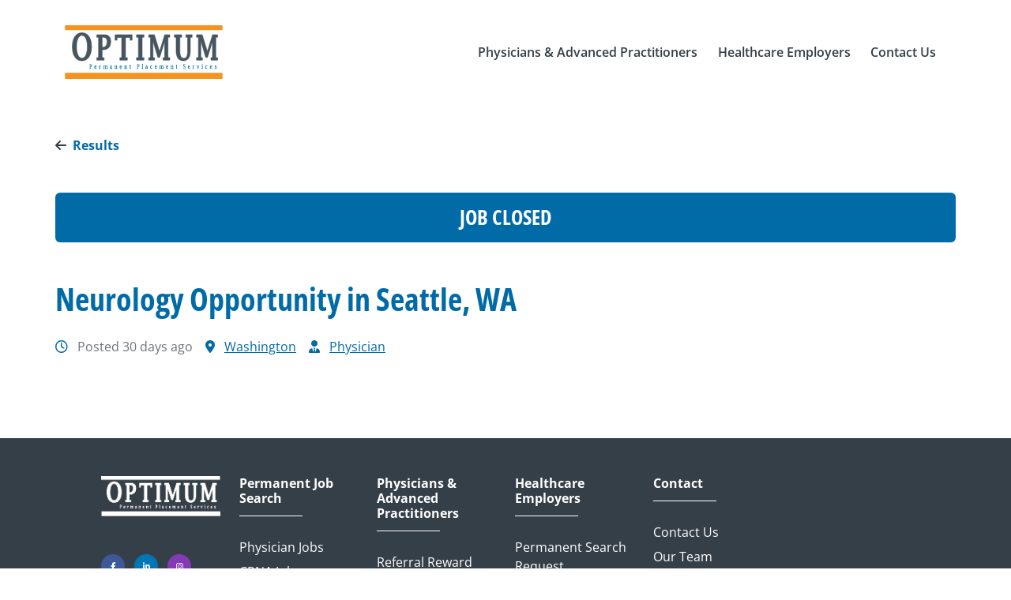

--- FILE ---
content_type: text/html;charset=utf-8
request_url: https://optimumperm.com/job/neurology-opportunity-in-seattle-wa-4864134238
body_size: 7701
content:
<!doctype html><html lang="en"><head>
    <meta charset="utf-8">
    <title>Neurology Opportunity in Seattle, WA</title>
    
     
      
      
     
     
    
     
    
     
    
    
    
    
    
      
     
    
    <meta name="description" content="A hospital in Seattle, Washington, has an opening for a Neurologist to provide ongoing locum coverage. Learn more about this Physician role in Washington.">
    
    
      
           
    
    
        
        
        
    
        
         
    
    
        
    <link rel="alternate" hreflang="x-default" href="https://optimumperm.com/job/neurology-opportunity-in-seattle-wa-4864134238">
    <meta name="viewport" content="width=device-width, initial-scale=1">

    
    <meta property="og:description" content="">
    <meta property="og:title" content="Neurology Opportunity in Seattle, WA">
    <meta name="twitter:description" content="">
    <meta name="twitter:title" content="Neurology Opportunity in Seattle, WA">

    

    
    <style>
a.cta_button{-moz-box-sizing:content-box !important;-webkit-box-sizing:content-box !important;box-sizing:content-box !important;vertical-align:middle}.hs-breadcrumb-menu{list-style-type:none;margin:0px 0px 0px 0px;padding:0px 0px 0px 0px}.hs-breadcrumb-menu-item{float:left;padding:10px 0px 10px 10px}.hs-breadcrumb-menu-divider:before{content:'›';padding-left:10px}.hs-featured-image-link{border:0}.hs-featured-image{float:right;margin:0 0 20px 20px;max-width:50%}@media (max-width: 568px){.hs-featured-image{float:none;margin:0;width:100%;max-width:100%}}.hs-screen-reader-text{clip:rect(1px, 1px, 1px, 1px);height:1px;overflow:hidden;position:absolute !important;width:1px}
</style>

<link class="hs-async-css" rel="preload" href="https://optimumperm.com/hubfs/hub_generated/template_assets/1/106645222463/1765211279554/template_fontawesome.min.css" as="style" onload="this.onload=null;this.rel='stylesheet'">
<noscript><link rel="stylesheet" href="https://optimumperm.com/hubfs/hub_generated/template_assets/1/106645222463/1765211279554/template_fontawesome.min.css"></noscript>
<link class="hs-async-css" rel="preload" href="https://optimumperm.com/hubfs/hub_generated/template_assets/1/106639997849/1765211281112/template_brands.min.css" as="style" onload="this.onload=null;this.rel='stylesheet'">
<noscript><link rel="stylesheet" href="https://optimumperm.com/hubfs/hub_generated/template_assets/1/106639997849/1765211281112/template_brands.min.css"></noscript>
<link class="hs-async-css" rel="preload" href="https://optimumperm.com/hubfs/hub_generated/template_assets/1/106645222459/1765211283155/template_regular.min.css" as="style" onload="this.onload=null;this.rel='stylesheet'">
<noscript><link rel="stylesheet" href="https://optimumperm.com/hubfs/hub_generated/template_assets/1/106645222459/1765211283155/template_regular.min.css"></noscript>
<link class="hs-async-css" rel="preload" href="https://optimumperm.com/hubfs/hub_generated/template_assets/1/106647095629/1765211289607/template_solid.min.css" as="style" onload="this.onload=null;this.rel='stylesheet'">
<noscript><link rel="stylesheet" href="https://optimumperm.com/hubfs/hub_generated/template_assets/1/106647095629/1765211289607/template_solid.min.css"></noscript>
<link rel="stylesheet" href="https://optimumperm.com/hubfs/hub_generated/template_assets/1/88125877643/1765211283053/template_bootstrap.min.css">
<link rel="stylesheet" href="https://optimumperm.com/hubfs/hub_generated/template_assets/1/88125877629/1765211285682/template_bootstrap-utilities.min.css">
<link rel="stylesheet" href="https://optimumperm.com/hubfs/hub_generated/template_assets/1/88125877626/1765211280412/template_bootstrap-grid.min.css">
<link rel="stylesheet" href="https://optimumperm.com/hubfs/hub_generated/template_assets/1/95705191036/1765211284875/template_hamburgers.min.css">
<link rel="stylesheet" href="https://optimumperm.com/hubfs/hub_generated/template_assets/1/88421266301/1765427200519/template_custom.min.css">
<link rel="stylesheet" href="https://optimumperm.com/hubfs/hub_generated/template_assets/1/99165652226/1765211284630/template_slick.min.css">
<link rel="stylesheet" href="https://optimumperm.com/hubfs/hub_generated/template_assets/1/99161313108/1765211278423/template_slick-theme.min.css">
<link rel="stylesheet" href="https://optimumperm.com/hubfs/hub_generated/template_assets/1/166832610569/1765211290360/template_select2.min.css">
<link rel="stylesheet" href="https://optimumperm.com/hubfs/hub_generated/module_assets/1/118196520120/1742284770514/module_header-optimum.min.css">
<link rel="stylesheet" href="https://optimumperm.com/hubfs/hub_generated/module_assets/1/118385441317/1742284772013/module_footer-optimum.min.css">
    

    
<!--  Added by GoogleAnalytics4 integration -->
<script>
var _hsp = window._hsp = window._hsp || [];
window.dataLayer = window.dataLayer || [];
function gtag(){dataLayer.push(arguments);}

var useGoogleConsentModeV2 = true;
var waitForUpdateMillis = 1000;


if (!window._hsGoogleConsentRunOnce) {
  window._hsGoogleConsentRunOnce = true;

  gtag('consent', 'default', {
    'ad_storage': 'denied',
    'analytics_storage': 'denied',
    'ad_user_data': 'denied',
    'ad_personalization': 'denied',
    'wait_for_update': waitForUpdateMillis
  });

  if (useGoogleConsentModeV2) {
    _hsp.push(['useGoogleConsentModeV2'])
  } else {
    _hsp.push(['addPrivacyConsentListener', function(consent){
      var hasAnalyticsConsent = consent && (consent.allowed || (consent.categories && consent.categories.analytics));
      var hasAdsConsent = consent && (consent.allowed || (consent.categories && consent.categories.advertisement));

      gtag('consent', 'update', {
        'ad_storage': hasAdsConsent ? 'granted' : 'denied',
        'analytics_storage': hasAnalyticsConsent ? 'granted' : 'denied',
        'ad_user_data': hasAdsConsent ? 'granted' : 'denied',
        'ad_personalization': hasAdsConsent ? 'granted' : 'denied'
      });
    }]);
  }
}

gtag('js', new Date());
gtag('set', 'developer_id.dZTQ1Zm', true);
gtag('config', 'G-1MWTXZ51N0');
</script>
<script async src="https://www.googletagmanager.com/gtag/js?id=G-1MWTXZ51N0"></script>

<!-- /Added by GoogleAnalytics4 integration -->

<!--  Added by GoogleTagManager integration -->
<script>
var _hsp = window._hsp = window._hsp || [];
window.dataLayer = window.dataLayer || [];
function gtag(){dataLayer.push(arguments);}

var useGoogleConsentModeV2 = true;
var waitForUpdateMillis = 1000;



var hsLoadGtm = function loadGtm() {
    if(window._hsGtmLoadOnce) {
      return;
    }

    if (useGoogleConsentModeV2) {

      gtag('set','developer_id.dZTQ1Zm',true);

      gtag('consent', 'default', {
      'ad_storage': 'denied',
      'analytics_storage': 'denied',
      'ad_user_data': 'denied',
      'ad_personalization': 'denied',
      'wait_for_update': waitForUpdateMillis
      });

      _hsp.push(['useGoogleConsentModeV2'])
    }

    (function(w,d,s,l,i){w[l]=w[l]||[];w[l].push({'gtm.start':
    new Date().getTime(),event:'gtm.js'});var f=d.getElementsByTagName(s)[0],
    j=d.createElement(s),dl=l!='dataLayer'?'&l='+l:'';j.async=true;j.src=
    'https://www.googletagmanager.com/gtm.js?id='+i+dl;f.parentNode.insertBefore(j,f);
    })(window,document,'script','dataLayer','GTM-P9QB7J6');

    window._hsGtmLoadOnce = true;
};

_hsp.push(['addPrivacyConsentListener', function(consent){
  if(consent.allowed || (consent.categories && consent.categories.analytics)){
    hsLoadGtm();
  }
}]);

</script>

<!-- /Added by GoogleTagManager integration -->

    <link rel="canonical" href="https://optimumperm.com/job/neurology-opportunity-in-seattle-wa-4864134238">


<meta property="og:url" content="https://optimumperm.com/job/neurology-opportunity-in-seattle-wa-4864134238">
<meta name="twitter:card" content="summary">
<meta http-equiv="content-language" content="en">






  <meta name="generator" content="HubSpot"></head>
  <body>
<!--  Added by GoogleTagManager integration -->
<noscript><iframe src="https://www.googletagmanager.com/ns.html?id=GTM-P9QB7J6" height="0" width="0" style="display:none;visibility:hidden"></iframe></noscript>

<!-- /Added by GoogleTagManager integration -->
   

       
    <div id="hs_cos_wrapper_module_168556491755161" class="hs_cos_wrapper hs_cos_wrapper_widget hs_cos_wrapper_type_module" style="" data-hs-cos-general-type="widget" data-hs-cos-type="module">



<header id="navbar_sticky" class="navbar_sticky header-container bg-white fixed-top">
  <div id="navbar_top" class="navbar_top py-3 py-md-4 py-lg-4 bg-white">
    
    
    
    
    <nav class="header-nav navbar navbar-expand-lg static-top">
      
      <div class="offcanvas offcanvas-end d-block d-lg-none" tabindex="-1" id="navbarNav" aria-labelledby="navbarNavLabel">
        <div class="offcanvas-header">
          <h5 class="offcanvas-title" id="offcanvasRightLabel">
            
            
            
            <a class="navbar-brand p-0 me-0 me-lg-2" href="https://optimumperm.com">
              
              
              
              
              <img class="navbar-brand-img" src="https://optimumperm.com/hubfs/optimum-rgb.svg" alt="Optimum Permanend Placement Services Logo" width="250">
              <span class="d-none">Optimum Permanend Placement Services Logo</span>
              
            </a>
          </h5>
        </div>
        <div class="offcanvas-body">
          <!-- Log in to MedicusIQ -->
          
           
          <!-- Search Form -->
          <div class="w-100 mb-3 text-center px-3">            
            <form class="w-100 position-relative d-block d-lg-none" action="/job-board" method="GET">
              <input type="hidden" id="offset" name="offset" value="0">
              <input type="hidden" id="limit" name="limit" value="10">
              <input type="hidden" id="order" name="order" value="-date_posted___fulfil">
              <input type="hidden" id="crowdsource" name="crowdsource" value="Yes">
              <input type="hidden" id="job_title__not_null" name="job_title__not_null" value="">
              <input type="hidden" id="record_type__not_null" name="record_type__not_null" value="">
              <input type="hidden" id="record_type__ne" name="record_type__ne" value="Optimum">
              <input type="hidden" id="status__in" name="status__in" value="Open,Bidding">                
              <input name="job_title" class="nav-search-form form-control py-3 pe-5 bg-transparent" type="text" placeholder="Physician &amp; APP jobs" aria-label="Physician &amp; APP jobs">
              <button class="nav-search-btn bg-transparent pe-3 p-2 position-absolute top-50 end-0 translate-middle-y border-0 text-primary-hover text-reset" type="submit">
                <img src="https://optimumperm.com/hubfs/2022/ico-search.svg" alt="Medicus search">
              </button>
            </form>
          </div>
          <div class="w-100 nav-menu-container">
            <ul class="navbar-nav ms-auto">
                






<li class="level-1 nav-item dropdown ">

  
  
  <a class="nav-link nav-link-hover with-dropdown dropdown-toggle" href="https://optimumperm.com/#physicians-advanced-practitioners" role="button" data-bs-toggle="dropdown" aria-expanded="false">
    <span class="link-label">Physicians &amp; Advanced Practitioners</span>         
    <i class="text-blue arrow-link fa-solid fa-chevron-right d-inline-block d-lg-none fw-bold"></i>
  </a> 
  
  

  
  
  <ul class="dropdown-menu">
    
    
    

<li class="level-2   ">

  
   
  <a class="dropdown-item" href="https://optimumperm.com/job-board">
    Permanent Job Search
  </a>
  
  

    

</li>

    
    

<li class="level-2   ">

  
   
  <a class="dropdown-item" href="https://medicushcs.com/job-board">
    Locum Tenens Job Search
  </a>
  
  

    

</li>

    
    

<li class="level-2   ">

  
   
  <a class="dropdown-item" href="https://optimumperm.com/referral-rewards-program">
    Submit a Referral 
  </a>
  
  

    

</li>

    
  </ul>
  
    

</li>




<li class="level-1 nav-item dropdown ">

  
  
  <a class="nav-link nav-link-hover with-dropdown dropdown-toggle" href="https://optimumperm.com/#healthcare-employers" role="button" data-bs-toggle="dropdown" aria-expanded="false">
    <span class="link-label">Healthcare Employers</span>         
    <i class="text-blue arrow-link fa-solid fa-chevron-right d-inline-block d-lg-none fw-bold"></i>
  </a> 
  
  

  
  
  <ul class="dropdown-menu">
    
    
    

<li class="level-2   ">

  
   
  <a class="dropdown-item" href="#request-permanent-search">
    Permanent Search Request
  </a>
  
  

    

</li>

    
    

<li class="level-2   ">

  
   
  <a class="dropdown-item" href="https://medicushcs.com/healthcare-employers#request-locum-tenens-coverage">
    Locum Coverage Request
  </a>
  
  

    

</li>

    
  </ul>
  
    

</li>




<li class="level-1 nav-item  ">

  
  
  <a class="nav-link nav-link-hover without-dropdown 
             
             
            " href="#optimum-contact-us">
    <span class="link-label">Contact Us</span>       
    <i class="text-blue arrow-link fa-solid fa-chevron-right d-inline-block d-lg-none fw-bold"></i>
  </a>
  
  

    

</li>



            </ul>
          </div>
        </div>
      </div>
      
      <div class="container mt-2">
        
        
        
        <a class="navbar-brand p-0 me-0 me-lg-2" href="https://optimumperm.com">
          
          
          
          
          <img class="navbar-brand-img" src="https://optimumperm.com/hubfs/optimum-rgb.svg" alt="Optimum Permanend Placement Services Logo" width="250">
          <span class="d-none">Optimum Permanend Placement Services Logo</span>
          
        </a>
            
        <button class="navbar-toggler hamburger hamburger--slider-r" type="button" data-bs-toggle="offcanvas" data-bs-target="#navbarNav" aria-controls="navbarNav" aria-expanded="false" aria-label="Toggle navigation">
          <span class="hamburger-box">
            <span class="hamburger-inner"></span>
          </span>
        </button>
            
        <div class="collapse navbar-collapse d-none d-lg-block" id="navbarLinksContent">
          <ul class="navbar-nav ms-auto">
              






<li class="level-1 nav-item dropdown ">

  
  
  <a class="nav-link nav-link-hover with-dropdown dropdown-toggle" href="https://optimumperm.com/#physicians-advanced-practitioners" role="button" data-bs-toggle="dropdown" aria-expanded="false">
    <span class="link-label">Physicians &amp; Advanced Practitioners</span>         
    <i class="text-blue arrow-link fa-solid fa-chevron-right d-inline-block d-lg-none fw-bold"></i>
  </a> 
  
  

  
  
  <ul class="dropdown-menu">
    
    
    

<li class="level-2   ">

  
   
  <a class="dropdown-item" href="https://optimumperm.com/job-board">
    Permanent Job Search
  </a>
  
  

    

</li>

    
    

<li class="level-2   ">

  
   
  <a class="dropdown-item" href="https://medicushcs.com/job-board">
    Locum Tenens Job Search
  </a>
  
  

    

</li>

    
    

<li class="level-2   ">

  
   
  <a class="dropdown-item" href="https://optimumperm.com/referral-rewards-program">
    Submit a Referral 
  </a>
  
  

    

</li>

    
  </ul>
  
    

</li>




<li class="level-1 nav-item dropdown ">

  
  
  <a class="nav-link nav-link-hover with-dropdown dropdown-toggle" href="https://optimumperm.com/#healthcare-employers" role="button" data-bs-toggle="dropdown" aria-expanded="false">
    <span class="link-label">Healthcare Employers</span>         
    <i class="text-blue arrow-link fa-solid fa-chevron-right d-inline-block d-lg-none fw-bold"></i>
  </a> 
  
  

  
  
  <ul class="dropdown-menu">
    
    
    

<li class="level-2   ">

  
   
  <a class="dropdown-item" href="#request-permanent-search">
    Permanent Search Request
  </a>
  
  

    

</li>

    
    

<li class="level-2   ">

  
   
  <a class="dropdown-item" href="https://medicushcs.com/healthcare-employers#request-locum-tenens-coverage">
    Locum Coverage Request
  </a>
  
  

    

</li>

    
  </ul>
  
    

</li>




<li class="level-1 nav-item  ">

  
  
  <a class="nav-link nav-link-hover without-dropdown 
             
             
            " href="#optimum-contact-us">
    <span class="link-label">Contact Us</span>       
    <i class="text-blue arrow-link fa-solid fa-chevron-right d-inline-block d-lg-none fw-bold"></i>
  </a>
  
  

    

</li>



          </ul>
        </div>
      </div>
    </nav>   
  </div>     
</header></div>
    

    <main id="main-content" class="body-container-wrapper">
      
      <span id="hs_cos_wrapper_flexible_column" class="hs_cos_wrapper hs_cos_wrapper_widget_container hs_cos_wrapper_type_widget_container" style="" data-hs-cos-general-type="widget_container" data-hs-cos-type="widget_container"><div id="hs_cos_wrapper_widget_1694541699485" class="hs_cos_wrapper hs_cos_wrapper_widget hs_cos_wrapper_type_module" style="" data-hs-cos-general-type="widget" data-hs-cos-type="module">









 
 
 


 
 



   
   
































 



   


  


 
  
  
 





  

 



















    


























  

















































  

  





















 


 






<p class="d-none test-class" style="display: none;">
  selectedStateMulti:   <br><br>
  selectedRegion:   <br><br>
  selectedStateArr: [] <br><br>
  stateFilterParams:  <br><br>
  urlParams:  <br><br>
  queryParams: &amp;offset=0&amp;limit=10&amp;order=-date_posted___fulfil&amp;job_title__not_null=&amp;specialties__not_null&amp;record_type__not_null=&amp;record_type=optimum (perm)&amp;status__in=Open,Bidding <br><br>
  Header: Permanent Jobs <br><br>
</p>

<p id="test-job" style="display: none;">https://optimumperm.com/job-board/neurology-opportunity-in-seattle-wa-4864134238</p>

 
<script type="application/ld+json">
{
	"@context" : "https://schema.org/",
	"@type" : "JobPosting",
	"title" : "Neurology Physician",
	"description" : "A hospital in Seattle, Washington, has an opening for a Neurologist to provide ongoing locum coverage. Opportunity Highlights: Schedule: 24-hour call coverage EMR: Cerner Paid travel &amp; lodging Must be board-certified Medical malpractice insurance covered by Medicus If you are interested in this opportunity, please apply. INT - 65501 - CSH",
	"identifier": {
    "@type": "PropertyValue",
    "name": "Optimum Perm",
    "value": "4864134238"
    },
	"datePosted" : "2022-09-02",
	"hiringOrganization" : {
      "@type" : "Organization",
      "name" : "Optimum Perm",
      "sameAs" : "https://optimumperm.com",
      "logo" : "https://19626693.fs1.hubspotusercontent-na1.net/hubfs/19626693/Optimum%20logo%20(transparent%20with%20colors).png"
    },
	"jobLocation": {
	  "@type": "Place",
	  "address": {
		"@type": "PostalAddress",
		"addressLocality": "Washington",
		"addressCountry": "US"
	  }
	}	
}
</script>

<!-- Single Job Page -->
<section id="jobDetails" class="sec-job bg-white">
  <div class="container py-3 py-lg-5 px-3 px-lg-0">
    <div class="d-none">
      <input type="hidden" id="job_id" name="job_id" value="4864134238">
      <input type="hidden" id="company" name="company" value="optimum">
      <input type="hidden" id="job_state" name="job_state" value="Washington">
      <input type="hidden" id="job_type" name="job_type" value="Physician">      
      <input type="hidden" id="job_description" name="job_description" value="A hospital in Seattle, Washington, has an opening for a Neurologist to provide ongoing locum coverage. Opportunity Highlights: Schedule: 24-hour call coverage EMR: Cerner Paid travel &amp; lodging Must be board-certified Medical malpractice insurance covered by Medicus If you are interested in this opportunity, please apply. INT - 65501 - CSH">
      <input type="hidden" id="salesforce_id" name="salesforce_id" value="https://medicushcs.lightning.force.com/a0W3i000002mkdAEAQ">
      <input type="hidden" id="job_title" name="job_title" value="Neurology Opportunity in Seattle, WA">
      <input type="hidden" id="job_status" name="job_status" value="Booking">
      <input type="hidden" id="job_specialties" name="job_specialties" value="">
    </div>
    <div class="row align-items-start mb-3 mb-lg-5">
      
      <div class="col-12 mb-3 mb-lg-5">
        <a id="backToResult" class="fw-bold text-decoration-none mb-3" href="https://medicushcs.com/job-board">
          <i class="text-black fa-solid fa-arrow-left me-2"></i><span class="fw-bold text-blue">Results</span>
        </a>
      </div>
      
      
      <div class="col-12 mb-3 mb-lg-5">
        <div class="card bg-drkblue border-0">
          <div class="card-body text-center">
            <h4 class="heading fw-bold text-white text-uppercase p-0 m-0">Job Closed</h4>
          </div>
        </div>
      </div>
      
      
      
      
      
       
       
      
      
      
      <div class="col-12 col-md">
           
        <h1 class="heading h2 fw-bold text-blue mb-3">Neurology Opportunity in Seattle, WA</h1>
        <ul class="list-group list-group-horizontal-lg border-0">
             

          
          
           <li class="job-date list-group-item border-0 px-0 pe-lg-3 text-muted list-group-item--date" data-date="1662133260000">
              
            <i class="text-blue fa-regular fa-clock me-2"></i>
            <span class="job-date-label">Loading…</span>
          </li>
          


           
          
          <li class="list-group-item border-0 px-0 pe-lg-3 text-muted">
            <i class="text-blue fa-solid fa-location-dot me-2"></i>
            <a class="text-link mb-3" href="https://optimumperm.com/job-board/all/all/washington">Washington</a>
          </li>
          
           
          
          <li class="list-group-item border-0 px-0 pe-lg-3 text-muted">
            <i class="text-blue fa-solid fa-user-tie me-2"></i>
            
            <a class="text-link mb-3" href="https://optimumperm.com/job-board/physician">Physician</a>           
            
          </li>
          
           
          
        </ul> 
        
      
    
      
        
      </div>
      
      
      
      <div class="col-auto py-3 py-lg-0 ">
        <button class="w-100 h6 position-static btn-save text-blue fw-bold p-0 d-none" type="button" data-company="optimum" data-title="Neurology Opportunity in Seattle, WA" data-id="4864134238" data-link="https://optimumperm.com/job-board/neurology-opportunity-in-seattle-wa-4864134238">
          <i class="fa-regular fa-star me-2"></i>Save Job
        </button>
      </div>
      

    </div>
    


    
    

    
     </div>
      
    

    
    <div id="hs_cos_wrapper_module_168565204270555" class="hs_cos_wrapper hs_cos_wrapper_widget hs_cos_wrapper_type_module" style="" data-hs-cos-general-type="widget" data-hs-cos-type="module"><div class="footer"> 
  
  <div class="modal modal-form-tabs" id="optimum-contact-us" tabindex="-1" aria-labelledby="optimum-contact-us" aria-hidden="true">
    <div class="modal-dialog modal-dialog-centered modal-lg modal-dialog-scrollable">
      <div class="modal-content">
        <div class="modal-header pb-0"> 
          <button type="button" class="btn-close" data-bs-dismiss="modal" aria-label="Close"></button>
        </div>
        <div class="modal-body pb-4">
          <ul class="nav nav-tabs border-0" id="modalformTab-contactUs" role="tablist">
            
            <li class="nav-item flex-fill" role="presentation">
              <button class="nav-link border-0 fw-bold w-100 active" id="modalformTab-contactUs-1-tab" data-bs-toggle="tab" data-bs-target="#modalformTab-contactUs-1" type="button" role="tab" aria-controls="modalformTab-contactUs-1" aria-selected="true">
                I'm a Physician or Advanced Practitioner
              </button>
            </li>
            
            <li class="nav-item flex-fill" role="presentation">
              <button class="nav-link border-0 fw-bold w-100" id="modalformTab-contactUs-2-tab" data-bs-toggle="tab" data-bs-target="#modalformTab-contactUs-2" type="button" role="tab" aria-controls="modalformTab-contactUs-2">
                I'm a Healthcare Employer
              </button>
            </li>
            
          </ul>
          <div class="tab-content" id="modalformTab-contactUsContent">
            
            <div class="tab-pane fade show active" id="modalformTab-contactUs-1" role="tabpanel" aria-labelledby="modalformTab-contactUs-1-tab">
              <span id="hs_cos_wrapper_module_168565204270555_" class="hs_cos_wrapper hs_cos_wrapper_widget hs_cos_wrapper_type_form" style="" data-hs-cos-general-type="widget" data-hs-cos-type="form"><h3 id="hs_cos_wrapper_form_808360673_title" class="hs_cos_wrapper form-title" data-hs-cos-general-type="widget_field" data-hs-cos-type="text"></h3>

<div id="hs_form_target_form_808360673"></div>









</span>
            </div>
            
            <div class="tab-pane fade" id="modalformTab-contactUs-2" role="tabpanel" aria-labelledby="modalformTab-contactUs-2-tab">
              <span id="hs_cos_wrapper_module_168565204270555_" class="hs_cos_wrapper hs_cos_wrapper_widget hs_cos_wrapper_type_form" style="" data-hs-cos-general-type="widget" data-hs-cos-type="form"><h3 id="hs_cos_wrapper_form_713587586_title" class="hs_cos_wrapper form-title" data-hs-cos-general-type="widget_field" data-hs-cos-type="text"></h3>

<div id="hs_form_target_form_713587586"></div>









</span>
            </div>
            
            <div class="form-privacy-text pt-4 text-center">
              
              By providing your information through this form, you agree that our team may contact you via SMS, MMS, email, or phone, as detailed in the Optimum Permanent Placement <a href="https://optimumperm.com/privacy-policy" class="text-black" title="Optimum Permanent Placement Privacy Policy">privacy policy</a>.
              
            </div>
          </div>
        </div>
      </div>
    </div>
  </div>  
  
  <div class="modal modal-contact-form" id="request-permanent-search" tabindex="-1" aria-labelledby="request-permanent-search" aria-hidden="true">
    <div class="modal-dialog modal-dialog-centered modal-lg modal-dialog-scrollable">
      <div class="modal-content">
        <div class="modal-header pb-0">
          <button type="button" class="btn-close" data-bs-dismiss="modal" aria-label="Close"></button>
        </div>
        <div class="modal-body pt-0 pb-4">
          
          <h3 class="heading fw-bold text-center">Request Permanent Search</h3>
          
          <div class="sec-forms">
            <span id="hs_cos_wrapper_module_168565204270555_" class="hs_cos_wrapper hs_cos_wrapper_widget hs_cos_wrapper_type_form" style="" data-hs-cos-general-type="widget" data-hs-cos-type="form"><h3 id="hs_cos_wrapper_form_612666233_title" class="hs_cos_wrapper form-title" data-hs-cos-general-type="widget_field" data-hs-cos-type="text"></h3>

<div id="hs_form_target_form_612666233"></div>









</span>
          </div>
          <div class="form-privacy-text pt-4 text-center">
            
            By providing your information through this form, you agree that our team may contact you via SMS, MMS, email, or phone, as detailed in the Optimum Permanent Placement <a href="https://optimumperm.com/privacy-policy" class="text-black" title="Optimum Permanent Placement Privacy Policy">privacy policy</a>.
            
          </div>
        </div>
      </div>
    </div>
  </div>  
  
  <button type="button" class="btn btn-secondary btn-floating btn-lg" id="btn-back-to-top">
    <i class="fa-solid fa-chevron-up"></i>
  </button>  
  
  <footer>  
    <div class="footer-top py-5">
      <div class="footer-container container-fluid">
        <div class="row g-4">
          <div class="col-lg-2">
            
            <div class="footer_logo">
              
              
              <a class="navbar-brand" href="https://optimumperm.com/">
                
                
                
                
                
                
                <img class="navbar-brand-logo" src="https://optimumperm.com/hubfs/optimum_white_rgb.png" alt="optimum_white_rgb">
                
              </a>                     
            </div>
            
            <div class="footer-email my-5">
              
              
            </div>
            
            <ul class="list-inline mb-5 mt-3">
              
              <li class="list-inline-item mb-3">
                
                
                
                
                
                
                
                <a class="social_items_icon facebook" href="https://www.facebook.com/OptimumPermanentPlacement/" target="_blank" rel="noopener">
                  <i class="fa-brands fa-facebook-f"></i>
                </a>
              </li>
              
              
              <li class="list-inline-item mb-3">
                
                
                
                
                
                
                
                <a class="social_items_icon linkdin" href="https://www.linkedin.com/company/optimumperm/" target="_blank" rel="noopener">
                  <i class="fa-brands fa-linkedin-in"></i>
                </a> 
              </li>
              
              
              <li class="list-inline-item mb-3">
                
                
                
                
                
                
                
                <a class="social_items_icon instagram" href="https://www.instagram.com/optimumpermplacement/" target="_blank" rel="noopener">
                  <i class="fa-brands fa-instagram"></i>
                </a>
              </li>
              
              
              <li class="list-inline-item mb-3">
                
                
                
                
                
                
                
                <a class="social_items_icon twitter" href="https://twitter.com/OptimumPerm" target="_blank" rel="noopener">
                  <i class="fa-brands fa-twitter"></i>
                </a>
              </li>
              
              
              
              
            </ul>
          </div>
          
          <div class="col-lg-8 flex-fill">
            
            <div class="footer-main-menu row g-4">
                
            
            
            
            
            
            
            <div class="col-12 col-md-3">
              
              <h6 class="footer-h6 text-white fw-bold mb-2 mb-md-4">
                <a class="nav-link" href="https://optimumperm.com/job-board">Permanent Job Search</a>
              </h6> 
              
              
              
              <ul class="footer-sub-menu level-1 nav flex-column text-primary-hover">
                
                
                
              
            <li class="nav-item">
              <a class="nav-link" href="https://optimumperm.com/job-board/physician">Physician Jobs</a>
            </li>
             
            
                
                
              
            <li class="nav-item">
              <a class="nav-link" href="https://optimumperm.com/job-board/crna">CRNA Jobs</a>
            </li>
             
            
                
                
              
            <li class="nav-item">
              <a class="nav-link" href="https://optimumperm.com/job-board/certified-nurse-midwife">CNM Jobs</a>
            </li>
             
            
                
                
              
            <li class="nav-item">
              <a class="nav-link" href="https://optimumperm.com/job-board/nurse-practitioner">Nurse Practitioner Jobs</a>
            </li>
             
            
                
                
              
            <li class="nav-item">
              <a class="nav-link" href="https://optimumperm.com/job-board/physician-assistant">Physician Assistant Jobs</a>
            </li>
             
            
                
              </ul>
              
                
            </div>
             
            
            
            
            
            <div class="col-12 col-md-3">
              
              <h6 class="footer-h6 text-white fw-bold mb-2 mb-md-4">
                <a class="nav-link" href="https://optimumperm.com/#physicians-advanced-practitioners">Physicians &amp; Advanced Practitioners</a>
              </h6> 
              
              
              
              <ul class="footer-sub-menu level-1 nav flex-column text-primary-hover">
                
                
                
              
            <li class="nav-item">
              <a class="nav-link" href="https://optimumperm.com/referral-rewards-program">Referral Reward Program</a>
            </li>
             
            
                
              </ul>
              
                
            </div>
             
            
            
            
            
            <div class="col-12 col-md-3">
              
              <h6 class="footer-h6 text-white fw-bold mb-2 mb-md-4">
                <a class="nav-link" href="https://optimumperm.com/#healthcare-employers">Healthcare Employers</a>
              </h6> 
              
              
              
              <ul class="footer-sub-menu level-1 nav flex-column text-primary-hover">
                
                
                
              
            <li class="nav-item">
              <a class="nav-link" href="#request-permanent-search">Permanent Search Request</a>
            </li>
             
            
                
              </ul>
              
                
            </div>
             
            
            
            
            
            <div class="col-12 col-md-3">
              
              <h6 class="footer-h6 text-white fw-bold mb-2 mb-md-4">
                <a class="nav-link" href="#optimum-contact-us">Contact</a>
              </h6> 
              
              
              
              <ul class="footer-sub-menu level-1 nav flex-column text-primary-hover">
                
                
                
              
            <li class="nav-item">
              <a class="nav-link" href="#optimum-contact-us">Contact Us </a>
            </li>
             
            
                
                
              
            <li class="nav-item">
              <a class="nav-link" href="https://optimumperm.com/#our-team">Our Team </a>
            </li>
             
            
                
              </ul>
              
                
            </div>
             
            
            
            
            </div>
          </div>
          <hr class="my-3 d-block d-lg-none">
          
          <div class="col-lg-2 m-0"> 
             
            
            <div class="form-search input-group mb-3 d-none">
              <form action="/hs-search-results" id="siteSearchFooter">
                <div class="input-group">
                  <input id="s" type="text" value="" name="term" class="hs-search-field__input form-control" placeholder="Search">
                  <button class="btn btn-secondary" type="submit" id="button-addon2" form="siteSearchBlog">
                    <i class="fa-solid fa-magnifying-glass"></i>
                  </button>
                </div>
              </form>
            </div>          
          </div>
        </div>
      </div>
    </div>
    
    <div class="footer-bottom p-2">
      <div class="container">
        <div class="copyright-text text-center text-white">
          
          © 2025 Optimum Permanent Placement, LLC
        </div>  
        <!-- Start of Footer Bottom Nav -->
        
              
        <div class="copyright-nav">
          
        <ul class="nav justify-content-center">
          
          
        <li class="nav-item">
          <a href="#our-team" class="nav-link">
            About Us
          </a>
        </li>
        
          
          
        <li class="nav-item">
          <a href="#optimum-contact-us" class="nav-link">
            Contact
          </a>
        </li>
        
          
          
        <li class="nav-item">
          <a href="https://medicushcs.com/corporate-careers" class="nav-link">
            Corporate Career
          </a>
        </li>
        
          
          
        <li class="nav-item">
          <a href="https://optimumperm.com/privacy-policy" class="nav-link">
            Privacy Policy
          </a>
        </li>
        
          
        </ul>
        
        </div> 
        <!-- End of Footer Bottom Nav -->      
      </div>
    </div>  
  </footer>
</div></div>
    

    
    
    
    <script src="https://cdn.jsdelivr.net/npm/@popperjs/core@2.11.6/dist/umd/popper.min.js" integrity="sha384-oBqDVmMz9ATKxIep9tiCxS/Z9fNfEXiDAYTujMAeBAsjFuCZSmKbSSUnQlmh/jp3" crossorigin="anonymous" defer></script>
    <script src="https://cdn.jsdelivr.net/npm/bootstrap@5.3.0-alpha1/dist/js/bootstrap.min.js" integrity="sha384-mQ93GR66B00ZXjt0YO5KlohRA5SY2XofN4zfuZxLkoj1gXtW8ANNCe9d5Y3eG5eD" crossorigin="anonymous" defer></script>    
     
    
    
    
<!-- HubSpot performance collection script -->
<script defer src="/hs/hsstatic/content-cwv-embed/static-1.1293/embed.js"></script>
<script src="https://cdnjs.cloudflare.com/ajax/libs/jquery/3.6.0/jquery.min.js"></script>
<script src="https://cdnjs.cloudflare.com/ajax/libs/jquery-migrate/3.3.2/jquery-migrate.min.js"></script>
<script async src="https://optimumperm.com/hubfs/hub_generated/template_assets/1/96699267390/1765211283824/template_jquery.simpleLoadMore.min.js"></script>
<script async src="https://optimumperm.com/hubfs/hub_generated/template_assets/1/99165652227/1765211276025/template_slick.min.js"></script>
<script src="https://optimumperm.com/hubfs/hub_generated/template_assets/1/166832539060/1765211285401/template_select2.min.js"></script>
<script>
var hsVars = hsVars || {}; hsVars['language'] = 'en';
</script>

<script src="/hs/hsstatic/cos-i18n/static-1.53/bundles/project.js"></script>
<script src="https://optimumperm.com/hubfs/hub_generated/module_assets/1/118196520120/1742284770514/module_header-optimum.min.js"></script>
<script src="https://optimumperm.com/hubfs/hub_generated/module_assets/1/133826712390/1761217221844/module_job-data-medicus-dynamic.min.js"></script>
<script src="https://optimumperm.com/hubfs/hub_generated/module_assets/1/118385441317/1742284772013/module_footer-optimum.min.js"></script>

    <!--[if lte IE 8]>
    <script charset="utf-8" src="https://js.hsforms.net/forms/v2-legacy.js"></script>
    <![endif]-->

<script data-hs-allowed="true" src="/_hcms/forms/v2.js"></script>

    <script data-hs-allowed="true">
        var options = {
            portalId: '19626693',
            formId: '2d1bdef4-8afd-4b98-8094-0a32e2948930',
            formInstanceId: '2515',
            
            pageId: 'crm-122518668974-2-10614887-4864134238',
            
            region: 'na1',
            
            
            
            
            pageName: "Neurology Opportunity in Seattle, WA",
            
            
            
            inlineMessage: "Thanks for submitting the form.",
            
            
            rawInlineMessage: "Thanks for submitting the form.",
            
            
            hsFormKey: "fc880583e3f6d43191910173c640ed63",
            
            
            css: '',
            target: '#hs_form_target_form_808360673',
            
            
            
            
            
            
            
            contentType: "standard-page",
            
            
            
            formsBaseUrl: '/_hcms/forms/',
            
            
            
            formData: {
                cssClass: 'hs-form stacked hs-custom-form'
            }
        };

        options.getExtraMetaDataBeforeSubmit = function() {
            var metadata = {};
            

            if (hbspt.targetedContentMetadata) {
                var count = hbspt.targetedContentMetadata.length;
                var targetedContentData = [];
                for (var i = 0; i < count; i++) {
                    var tc = hbspt.targetedContentMetadata[i];
                     if ( tc.length !== 3) {
                        continue;
                     }
                     targetedContentData.push({
                        definitionId: tc[0],
                        criterionId: tc[1],
                        smartTypeId: tc[2]
                     });
                }
                metadata["targetedContentMetadata"] = JSON.stringify(targetedContentData);
            }

            return metadata;
        };

        hbspt.forms.create(options);
    </script>


    <script data-hs-allowed="true">
        var options = {
            portalId: '19626693',
            formId: 'a4367f75-1a26-4e3e-8615-5ee181e0c3b6',
            formInstanceId: '2989',
            
            pageId: 'crm-122518668974-2-10614887-4864134238',
            
            region: 'na1',
            
            
            
            
            pageName: "Neurology Opportunity in Seattle, WA",
            
            
            
            inlineMessage: "Thanks for submitting the form.",
            
            
            rawInlineMessage: "Thanks for submitting the form.",
            
            
            hsFormKey: "dbd42067555f276d92fbc6a03d40f862",
            
            
            css: '',
            target: '#hs_form_target_form_713587586',
            
            
            
            
            
            
            
            contentType: "standard-page",
            
            
            
            formsBaseUrl: '/_hcms/forms/',
            
            
            
            formData: {
                cssClass: 'hs-form stacked hs-custom-form'
            }
        };

        options.getExtraMetaDataBeforeSubmit = function() {
            var metadata = {};
            

            if (hbspt.targetedContentMetadata) {
                var count = hbspt.targetedContentMetadata.length;
                var targetedContentData = [];
                for (var i = 0; i < count; i++) {
                    var tc = hbspt.targetedContentMetadata[i];
                     if ( tc.length !== 3) {
                        continue;
                     }
                     targetedContentData.push({
                        definitionId: tc[0],
                        criterionId: tc[1],
                        smartTypeId: tc[2]
                     });
                }
                metadata["targetedContentMetadata"] = JSON.stringify(targetedContentData);
            }

            return metadata;
        };

        hbspt.forms.create(options);
    </script>


    <script data-hs-allowed="true">
        var options = {
            portalId: '19626693',
            formId: 'a4367f75-1a26-4e3e-8615-5ee181e0c3b6',
            formInstanceId: '2509',
            
            pageId: 'crm-122518668974-2-10614887-4864134238',
            
            region: 'na1',
            
            
            
            
            pageName: "Neurology Opportunity in Seattle, WA",
            
            
            
            inlineMessage: "Thanks for submitting the form.",
            
            
            rawInlineMessage: "Thanks for submitting the form.",
            
            
            hsFormKey: "50a6bd0ed97b815cf280665d1831ad61",
            
            
            css: '',
            target: '#hs_form_target_form_612666233',
            
            
            
            
            
            
            
            contentType: "standard-page",
            
            
            
            formsBaseUrl: '/_hcms/forms/',
            
            
            
            formData: {
                cssClass: 'hs-form stacked hs-custom-form'
            }
        };

        options.getExtraMetaDataBeforeSubmit = function() {
            var metadata = {};
            

            if (hbspt.targetedContentMetadata) {
                var count = hbspt.targetedContentMetadata.length;
                var targetedContentData = [];
                for (var i = 0; i < count; i++) {
                    var tc = hbspt.targetedContentMetadata[i];
                     if ( tc.length !== 3) {
                        continue;
                     }
                     targetedContentData.push({
                        definitionId: tc[0],
                        criterionId: tc[1],
                        smartTypeId: tc[2]
                     });
                }
                metadata["targetedContentMetadata"] = JSON.stringify(targetedContentData);
            }

            return metadata;
        };

        hbspt.forms.create(options);
    </script>


<!-- Start of HubSpot Analytics Code -->
<script type="text/javascript">
var _hsq = _hsq || [];
_hsq.push(["setContentType", "standard-page"]);
_hsq.push(["setCanonicalUrl", "https:\/\/optimumperm.com\/job\/neurology-opportunity-in-seattle-wa-4864134238"]);
_hsq.push(["setPageId", "crm-122518668974-2-10614887-4864134238"]);
_hsq.push(["setContentMetadata", {
    "contentPageId": 122518668974,
    "legacyPageId": "crm-122518668974-2-10614887-4864134238",
    "contentFolderId": null,
    "contentGroupId": null,
    "abTestId": null,
    "languageVariantId": 122518668974,
    "languageCode": "en",
    
    
}]);
</script>

<script type="text/javascript" id="hs-script-loader" async defer src="/hs/scriptloader/19626693.js"></script>
<!-- End of HubSpot Analytics Code -->


<script type="text/javascript">
var hsVars = {
    render_id: "8a670007-b766-4753-a0cb-7e4cd62f95cc",
    ticks: 1765816825012,
    page_id: 122518668974,
    dynamic_page_id: "crm-122518668974-2-10614887-4864134238",
    content_group_id: 0,
    portal_id: 19626693,
    app_hs_base_url: "https://app.hubspot.com",
    cp_hs_base_url: "https://cp.hubspot.com",
    language: "en",
    analytics_page_type: "standard-page",
    scp_content_type: "",
    
    analytics_page_id: "crm-122518668974-2-10614887-4864134238",
    category_id: 1,
    folder_id: 0,
    is_hubspot_user: false
}
</script>


<script defer src="/hs/hsstatic/HubspotToolsMenu/static-1.432/js/index.js"></script>




  
</section></div></span></main></body></html>

--- FILE ---
content_type: text/css
request_url: https://optimumperm.com/hubfs/hub_generated/template_assets/1/88421266301/1765427200519/template_custom.min.css
body_size: 4541
content:
@font-face{font-display:swap;font-family:Open Sans Condensed;font-style:normal;font-weight:400;src:url(https://19626693.fs1.hubspotusercontent-na1.net/hubfs/19626693/raw_assets/public/medicus2022/fonts/OpenSansCondensed/OpenSansCondensed-Regular.woff);src:url(https://19626693.fs1.hubspotusercontent-na1.net/hubfs/19626693/raw_assets/public/medicus2022/fonts/OpenSansCondensed/OpenSansCondensed-Regular.woff2) format("woff2"),url(https://19626693.fs1.hubspotusercontent-na1.net/hubfs/19626693/raw_assets/public/medicus2022/fonts/OpenSansCondensed/OpenSansCondensed-Regular.woff),url(https://19626693.fs1.hubspotusercontent-na1.net/hubfs/19626693/raw_assets/public/medicus2022/fonts/OpenSansCondensed/OpenSansCondensed-Regular.ttf) format("truetype"),url(https://19626693.fs1.hubspotusercontent-na1.net/hubfs/19626693/raw_assets/public/medicus2022/fonts/OpenSansCondensed/OpenSansCondensed-Regular.svg) format("svg")}@font-face{font-display:swap;font-family:Open Sans Condensed;font-style:normal;font-weight:700;src:url(https://19626693.fs1.hubspotusercontent-na1.net/hubfs/19626693/raw_assets/public/medicus2022/fonts/OpenSansCondensed/OpenSansCondensed-Bold.woff);src:url(https://19626693.fs1.hubspotusercontent-na1.net/hubfs/19626693/raw_assets/public/medicus2022/fonts/OpenSansCondensed/OpenSansCondensed-Bold.woff2) format("woff2"),url(https://19626693.fs1.hubspotusercontent-na1.net/hubfs/19626693/raw_assets/public/medicus2022/fonts/OpenSansCondensed/OpenSansCondensed-Bold.woff) format("woff"),url(https://19626693.fs1.hubspotusercontent-na1.net/hubfs/19626693/raw_assets/public/medicus2022/fonts/OpenSansCondensed/OpenSansCondensed-Bold.ttf) format("truetype"),url(https://19626693.fs1.hubspotusercontent-na1.net/hubfs/19626693/raw_assets/public/medicus2022/fonts/OpenSansCondensed/OpenSansCondensed-Bold.svg) format("svg")}@font-face{font-display:swap;font-family:Open Sans;font-style:italic;font-weight:700;src:url(https://19626693.fs1.hubspotusercontent-na1.net/hubfs/19626693/raw_assets/public/medicus2022/fonts/OpenSans/OpenSans-BoldItalic.woff);src:url(https://19626693.fs1.hubspotusercontent-na1.net/hubfs/19626693/raw_assets/public/medicus2022/fonts/OpenSans/OpenSans-BoldItalic.woff2) format("woff2"),url(https://19626693.fs1.hubspotusercontent-na1.net/hubfs/19626693/raw_assets/public/medicus2022/fonts/OpenSans/OpenSans-BoldItalic.woff) format("woff"),url(https://19626693.fs1.hubspotusercontent-na1.net/hubfs/19626693/raw_assets/public/medicus2022/fonts/OpenSans/OpenSans-BoldItalic.ttf) format("truetype"),url(https://19626693.fs1.hubspotusercontent-na1.net/hubfs/19626693/raw_assets/public/medicus2022/fonts/OpenSans/OpenSans-BoldItalic.svg) format("svg")}@font-face{font-display:swap;font-family:Open Sans;font-style:normal;font-weight:700;src:url(https://19626693.fs1.hubspotusercontent-na1.net/hubfs/19626693/raw_assets/public/medicus2022/fonts/OpenSans/OpenSans-Bold.woff);src:url(https://19626693.fs1.hubspotusercontent-na1.net/hubfs/19626693/raw_assets/public/medicus2022/fonts/OpenSans/OpenSans-Bold.woff2) format("woff2"),url(https://19626693.fs1.hubspotusercontent-na1.net/hubfs/19626693/raw_assets/public/medicus2022/fonts/OpenSans/OpenSans-Bold.woff) format("woff"),url(https://19626693.fs1.hubspotusercontent-na1.net/hubfs/19626693/raw_assets/public/medicus2022/fonts/OpenSans/OpenSans-Bold.ttf) format("truetype"),url(https://19626693.fs1.hubspotusercontent-na1.net/hubfs/19626693/raw_assets/public/medicus2022/fonts/OpenSans/OpenSans-Bold.svg) format("svg")}@font-face{font-display:swap;font-family:Open Sans;font-style:normal;font-weight:300;src:url(https://19626693.fs1.hubspotusercontent-na1.net/hubfs/19626693/raw_assets/public/medicus2022/fonts/OpenSans/OpenSans-Light.woff);src:url(https://19626693.fs1.hubspotusercontent-na1.net/hubfs/19626693/raw_assets/public/medicus2022/fonts/OpenSans/OpenSans-Light.woff2) format("woff2"),url(https://19626693.fs1.hubspotusercontent-na1.net/hubfs/19626693/raw_assets/public/medicus2022/fonts/OpenSans/OpenSans-Light.woff) format("woff"),url(https://19626693.fs1.hubspotusercontent-na1.net/hubfs/19626693/raw_assets/public/medicus2022/fonts/OpenSans/OpenSans-Light.ttf) format("truetype"),url(https://19626693.fs1.hubspotusercontent-na1.net/hubfs/19626693/raw_assets/public/medicus2022/fonts/OpenSans/OpenSans-Light.svg) format("svg")}@font-face{font-display:swap;font-family:Open Sans;font-style:normal;font-weight:500;src:url(https://19626693.fs1.hubspotusercontent-na1.net/hubfs/19626693/raw_assets/public/medicus2022/fonts/OpenSans/OpenSans-Medium.woff);src:url(https://19626693.fs1.hubspotusercontent-na1.net/hubfs/19626693/raw_assets/public/medicus2022/fonts/OpenSans/OpenSans-Medium.woff2) format("woff2"),url(https://19626693.fs1.hubspotusercontent-na1.net/hubfs/19626693/raw_assets/public/medicus2022/fonts/OpenSans/OpenSans-Medium.woff) format("woff"),url(https://19626693.fs1.hubspotusercontent-na1.net/hubfs/19626693/raw_assets/public/medicus2022/fonts/OpenSans/OpenSans-Medium.ttf) format("truetype"),url(https://19626693.fs1.hubspotusercontent-na1.net/hubfs/19626693/raw_assets/public/medicus2022/fonts/OpenSans/OpenSans-Medium.svg) format("svg")}@font-face{font-display:swap;font-family:Open Sans;font-style:italic;font-weight:500;src:url(https://19626693.fs1.hubspotusercontent-na1.net/hubfs/19626693/raw_assets/public/medicus2022/fonts/OpenSans/OpenSans-MediumItalic.woff);src:url(https://19626693.fs1.hubspotusercontent-na1.net/hubfs/19626693/raw_assets/public/medicus2022/fonts/OpenSans/OpenSans-MediumItalic.woff2) format("woff2"),url(https://19626693.fs1.hubspotusercontent-na1.net/hubfs/19626693/raw_assets/public/medicus2022/fonts/OpenSans/OpenSans-MediumItalic.woff) format("woff"),url(https://19626693.fs1.hubspotusercontent-na1.net/hubfs/19626693/raw_assets/public/medicus2022/fonts/OpenSans/OpenSans-MediumItalic.ttf) format("truetype"),url(https://19626693.fs1.hubspotusercontent-na1.net/hubfs/19626693/raw_assets/public/medicus2022/fonts/OpenSans/OpenSans-MediumItalic.svg) format("svg")}@font-face{font-display:swap;font-family:Open Sans;font-style:italic;font-weight:400;src:url(https://19626693.fs1.hubspotusercontent-na1.net/hubfs/19626693/raw_assets/public/medicus2022/fonts/OpenSans/OpenSans-Italic.woff);src:url(https://19626693.fs1.hubspotusercontent-na1.net/hubfs/19626693/raw_assets/public/medicus2022/fonts/OpenSans/OpenSans-Italic.woff2) format("woff2"),url(https://19626693.fs1.hubspotusercontent-na1.net/hubfs/19626693/raw_assets/public/medicus2022/fonts/OpenSans/OpenSans-Italic.woff) format("woff"),url(https://19626693.fs1.hubspotusercontent-na1.net/hubfs/19626693/raw_assets/public/medicus2022/fonts/OpenSans/OpenSans-Italic.ttf) format("truetype"),url(https://19626693.fs1.hubspotusercontent-na1.net/hubfs/19626693/raw_assets/public/medicus2022/fonts/OpenSans/OpenSans-Italic.svg) format("svg")}@font-face{font-display:swap;font-family:Open Sans;font-style:italic;font-weight:300;src:url(https://19626693.fs1.hubspotusercontent-na1.net/hubfs/19626693/raw_assets/public/medicus2022/fonts/OpenSans/OpenSans-LightItalic.woff);src:url(https://19626693.fs1.hubspotusercontent-na1.net/hubfs/19626693/raw_assets/public/medicus2022/fonts/OpenSans/OpenSans-LightItalic.woff2) format("woff2"),url(https://19626693.fs1.hubspotusercontent-na1.net/hubfs/19626693/raw_assets/public/medicus2022/fonts/OpenSans/OpenSans-LightItalic.woff) format("woff"),url(https://19626693.fs1.hubspotusercontent-na1.net/hubfs/19626693/raw_assets/public/medicus2022/fonts/OpenSans/OpenSans-LightItalic.ttf) format("truetype"),url(https://19626693.fs1.hubspotusercontent-na1.net/hubfs/19626693/raw_assets/public/medicus2022/fonts/OpenSans/OpenSans-LightItalic.svg) format("svg")}@font-face{font-display:swap;font-family:Open Sans;font-style:italic;font-weight:600;src:url(https://19626693.fs1.hubspotusercontent-na1.net/hubfs/19626693/raw_assets/public/medicus2022/fonts/OpenSans/OpenSans-SemiBoldItalic.woff);src:url(https://19626693.fs1.hubspotusercontent-na1.net/hubfs/19626693/raw_assets/public/medicus2022/fonts/OpenSans/OpenSans-SemiBoldItalic.woff2) format("woff2"),url(https://19626693.fs1.hubspotusercontent-na1.net/hubfs/19626693/raw_assets/public/medicus2022/fonts/OpenSans/OpenSans-SemiBoldItalic.woff) format("woff"),url(https://19626693.fs1.hubspotusercontent-na1.net/hubfs/19626693/raw_assets/public/medicus2022/fonts/OpenSans/OpenSans-SemiBoldItalic.ttf) format("truetype"),url(https://19626693.fs1.hubspotusercontent-na1.net/hubfs/19626693/raw_assets/public/medicus2022/fonts/OpenSans/OpenSans-SemiBoldItalic.svg) format("svg")}@font-face{font-display:swap;font-family:Open Sans;font-style:normal;font-weight:400;src:url(https://19626693.fs1.hubspotusercontent-na1.net/hubfs/19626693/raw_assets/public/medicus2022/fonts/OpenSans/OpenSans-Regular.woff);src:url(https://19626693.fs1.hubspotusercontent-na1.net/hubfs/19626693/raw_assets/public/medicus2022/fonts/OpenSans/OpenSans-Regular.woff2) format("woff2"),url(https://19626693.fs1.hubspotusercontent-na1.net/hubfs/19626693/raw_assets/public/medicus2022/fonts/OpenSans/OpenSans-Regular.woff) format("woff"),url(https://19626693.fs1.hubspotusercontent-na1.net/hubfs/19626693/raw_assets/public/medicus2022/fonts/OpenSans/OpenSans-Regular.ttf) format("truetype"),url(https://19626693.fs1.hubspotusercontent-na1.net/hubfs/19626693/raw_assets/public/medicus2022/fonts/OpenSans/OpenSans-Regular.svg) format("svg")}@font-face{font-display:swap;font-family:Open Sans;font-style:normal;font-weight:600;src:url(https://19626693.fs1.hubspotusercontent-na1.net/hubfs/19626693/raw_assets/public/medicus2022/fonts/OpenSans/OpenSans-SemiBold.woff);src:url(https://19626693.fs1.hubspotusercontent-na1.net/hubfs/19626693/raw_assets/public/medicus2022/fonts/OpenSans/OpenSans-SemiBold.woff2) format("woff2"),url(https://19626693.fs1.hubspotusercontent-na1.net/hubfs/19626693/raw_assets/public/medicus2022/fonts/OpenSans/OpenSans-SemiBold.woff) format("woff"),url(https://19626693.fs1.hubspotusercontent-na1.net/hubfs/19626693/raw_assets/public/medicus2022/fonts/OpenSans/OpenSans-SemiBold.ttf) format("truetype"),url(https://19626693.fs1.hubspotusercontent-na1.net/hubfs/19626693/raw_assets/public/medicus2022/fonts/OpenSans/OpenSans-SemiBold.svg) format("svg")}:root{--bs-navbar-active-color:#00b5e2;--bs-navbar-hover-color:#00b5e2;--bs-nav-link-hover-color:var(--bs-navbar-hover-color);--bs-nav-link-padding-y:0.1rem;--bs-navbar-nav-link-padding-x:0.7rem;--bd-body-color:#5d656a;--bs-primary:#2d69a0;--bs-secondary:#f7931d;--bs-info:#00b5e2;--bs-dark:#333f48;--bs-blue:#006ba6;--bs-orange:#f7931d;--bs-blue-rgb:0,107,166;--bs-primary-rgb:45,105,160;--bs-secondary-rgb:247,147,29;--bs-info-rgb:0,181,226;--bs-dark-rgb:91,101,108;--bs-card-color:#333f48;--bs-accordion-color:#333f48;--bs-btn-bg:#006ba6 --bs-btn-hover-color:#006ba6;--bs-btn-border-radius:2px;--bs-progress-bar-bg:#006ba6}.navbar{--bs-navbar-nav-link-padding-x:0.8rem}body{color:var(--bs-dark);font-family:Open Sans,sans-serif}.heading{font-family:Open Sans Condensed,sans-serif;font-weight:700}.h1,.h2,.h3,.h4,.h5,.h6,h1,h2,h3,h4,h5,h6{color:#333f48;font-weight:400}table,td,tr{color:var(--bd-body-color)}.form-privacy-text{color:var(--bs-dark);font-size:.9rem!important;font-weight:400}.elementor-widget-container h1,.elementor-widget-container h2,.elementor-widget-container h3,.elementor-widget-container h4,.elementor-widget-container h5,.elementor-widget-container h6,.post-content h1,.post-content h2,.post-content h3,.post-content h4,.post-content h5,.post-content h6{font-family:Open Sans Condensed,sans-serif;font-weight:700}.btn{border-radius:2px;font-size:1.125rem;font-weight:600;padding:12px 25px}.blog-post-content form .hs-submit .actions .hs-button,.btn:not(#banner-search-job),.hs-submit .actions .hs-button,.sec-forms .hs-button{border-radius:35px!important}.btn-primary{--bs-btn-bg:var(--bs-primary);--bs-btn-border-color:var(--bs-primary);--bs-btn-disabled-bg:var(--bs-primary);--bs-btn-disabled-border-color:var(--bs-primary)}.btn-secondary{--bs-btn-bg:var(--bs-secondary);--bs-btn-border-color:var(--bs-secondary);--bs-btn-disabled-bg:var(--bs-secondary);--bs-btn-disabled-border-color:var(--bs-secondary)}.btn-info{--bs-btn-bg:var(--bs-info);--bs-btn-border-color:var(--bs-info);--bs-btn-disabled-bg:var(--bs-info);--bs-btn-disabled-border-color:var(--bs-info);border-radius:15px;color:var(--bs-white)}.btn-dark{--bs-btn-bg:var(--bs-dark);--bs-btn-border-color:var(--bs-dark);--bs-btn-disabled-bg:var(--bs-dark);--bs-btn-disabled-border-color:var(--bs-dark)}.btn-info.active,.btn-info.show,.btn-info:checked+.btn-info,.btn-info:hover,.btn:first-child:active,:not(.btn-check)+.btn-info:active{background-color:var(--bs-primary)!important;border-color:var(--bs-primary)!important;color:var(--bs-white)}a{color:#006ba6}.of-cover{object-fit:cover}.of-contain{object-fit:contain}.hex-tb{background:url(https://19626693.fs1.hubspotusercontent-na1.net/hubfs/19626693/2022/orange-hex.png) 0 0 no-repeat,url(https://19626693.fs1.hubspotusercontent-na1.net/hubfs/19626693/2022/orange-hex.png) 100% 100% no-repeat;padding:2.25rem 0}.secPad{padding:5.5rem 0}.secPad-bottom{padding:1rem 0 5.5rem}.secPad-top{padding:5.5rem 0 1rem}.color-primary{color:#006ba6}.color-secondary{color:#333f48}.color-white{color:#fff}.fnt-700{font-weight:700}.text-left{text-align:left!important}.fnt-open-sans{font-family:Open Sans Condensed,sans-serif}.sec-forms.hs-form-blue .hs-button{background:#2d69a0!important;color:#fff!important;font-weight:500!imporatnt;transition:.3s ease-in-out}.sec-forms.hs-form-blue .hs-button:hover{background:#f7931d!important}.btn-wrap{-webkit-box-pack:center;-ms-flex-pack:center;justify-content:center}.btn-wrap,.btn-wrap-start{display:-webkit-box;display:-ms-flexbox;display:flex;gap:30px}.btn-wrap-start{-webkit-box-pack:flex-start;-ms-flex-pack:flex-start;justify-content:flex-start}.btn-wrap-start.btn-columns{align-items:center!important;display:-webkit-box;display:-ms-flexbox;display:flex;flex-direction:column!important;gap:15px!important}.btn-wrap-start.btn-columns .btn{max-width:100%!important}.btn-wrap .btn,.btn-wrap-start .btn{border-radius:37px;transition:.3s ease-in-out;width:100%}.btn-wrap .btn.btn-blue,.btn-wrap-start .btn.btn-blue{background-color:#006ba6;border:3px solid transparent;color:#fff}.btn-wrap .btn.btn-blue:hover,.btn-wrap-start .btn.btn-blue:hover{background-color:#00b5e2}.btn-wrap .btn.btn-white,.btn-wrap-start .btn.btn-white{background-color:#fff;border:3px solid #006ba6;color:#006ba6}.btn-wrap .btn.btn-blue-border,.btn-wrap-start .btn.btn-blue-border{background-color:transparent;border:3px solid #006ba6;color:#006ba6}.btn-wrap .btn.btn-blue-border:hover,.btn-wrap-start .btn.btn-blue-border:hover{background-color:#006ba6;color:#fff}@media(max-width:992px){.btn-wrap,.btn-wrap-start{align-items:center;flex-direction:column;gap:15px}.btn-wrap .btn,.btn-wrap-start .btn{max-width:720px!important}}.bg-white{background-color:#fff}.bg-lgray{background-color:#f4f4f4}.bg-drkgray{background-color:#1c2c34}.bg-drkblue{background-color:#006ba6}.bg-orange{background-color:#f7931d}.bg-blue{background-color:#00b5e2}.bg-gradient-blue{background:transparent linear-gradient(180deg,#00b5e2,#006ba6) 0 0 no-repeat padding-box}.content-wrap h1,.content-wrap h2,.content-wrap h3{font-family:Open Sans Condensed,sans-serif;font-weight:700}.content-wrap h3{color:#006ba6}.content-wrap p{font-size:1rem}@media (min-width:1200px){.h1,h1{font-size:3.125rem}.h2,h2{font-size:2.5rem}.h3,h3{font-size:1.875rem}.h4,h4{font-size:1.625rem}.h5,h5{font-size:1.4375rem}.content-wrap p,.h6,h6{font-size:1.25rem}.banner-heading{font-size:5.5vw}}.text-black{color:#333f48!important}.text-blue{color:#006ba6}.text-orange{color:#f7931d}.text-content{color:#5d656a}.text-optimum-black{color:#455560!important}.text-optimum-blue{color:#1178af}.text-center{text-align:center}.text-underline-hover{text-decoration:none}.text-underline-hover:hover{text-decoration:underline}.btn{transition:background-color .3s ease}.btn-light{background:transparent;border:1px solid #707070;border-radius:2px;color:#707070}.btn-light-primary{background:transparent;border:3px solid var(--bs-primary);color:var(--bs-primary)!important}.btn-light-info{background:transparent;border:3px solid var(--bs-info);color:var(--bs-info)!important}.btn-light-secondary{background:transparent;border:3px solid var(--bs-secondary);color:var(--bs-secondary)!important}.btn-light-info:hover,.btn-light-primary:hover,.btn-light-secondary:hover{color:#fff!important}.btn-medicus{border-radius:5px;box-shadow:0 3px 6px #00000029}.btn-medicus-17px{border-radius:17px;font-weight:400;width:400px}.btn-medicus-pill{border-radius:36px}.btn-save{color:var(--bs-primary);font-size:1rem}.btn-save:hover{color:var(--bs-white)}.accordion-body,.card-body{color:var(--bs-dark)}.card-faqs{border-radius:25px;box-shadow:3px 3px 3px rgba(0,0,0,.16)}.callout-box .cards-banner-mobile>.card,.callout-learnmore .card,.card-job-search,.cards,.cards-banner{border-radius:15px;box-shadow:3px 3px 10px #00000029}.card-container{border-radius:15px;box-shadow:3px 3px 3px rgba(0,0,0,.16)}.card-round-gray{background:#f4f4f4;border-radius:15px;box-shadow:3px 3px 6px #00000029;opacity:1}.callout-top-curve-heading{z-index:2}.section-banner>.ratio{padding:12% 0}.section-banner>.ratio img{object-fit:cover;object-position:top center}.section-banner .banner{position:relative;text-align:left}.section-banner .banner img{height:auto;width:100%}.section-banner .banner .text-container{left:15%;padding:0 20px;position:absolute;right:20%;text-align:left;top:50%;transform:translateY(-50%)}.section-banner .banner .banner-heading{margin-bottom:.5rem;text-shadow:0 3px 6px #00000029}.section-banner .banner-center img{height:auto;width:100%}.section-banner .banner-center{position:relative;text-align:center}.section-banner .banner-center .text-container-center{left:15%;padding:0 20px;position:absolute;right:20%;text-align:center;top:50%;transform:translateY(-50%)}@media (max-width:767px){.section-banner .banner .text-container{left:5%;padding-bottom:10px;right:0;transform:translateY(-50%)}.section-banner .banner h1{font-size:6vw}.section-banner .banner img{height:190px;object-fit:cover!important;object-position:center right!important;width:100%}.section-banner .banner-center .text-container-center{left:5%;padding-bottom:10px;right:0;transform:translateY(-50%)}.section-banner .banner-center h1{font-size:6vw}.section-banner .banner-center img{height:190px;object-fit:cover!important;object-position:center right!important;width:100%}}.banner-full-width{align-items:center;background-position:50%;background-size:cover;padding-bottom:6rem;padding-top:6rem}@media (max-width:767px){.banner-full-width{padding-bottom:3rem;padding-top:3rem}}.blog-post-comments label{margin:20px auto 0;resize:none;width:100%}.blog-post-comments form .hs-input,.blog-post-comments form fieldset .field .hs-input{-webkit-appearance:none;border:1px solid #9a9ea3;border-radius:2px;margin:0 auto;padding:12px 15px;resize:none;width:100%}.blog-post-comments form .hs-submit .actions .hs-button{background:var(--bs-secondary);border:0;border-radius:2px;color:#fff;font-weight:700;margin-top:20px;padding:15px;width:100%}.blog-post-comments .grecaptcha-badge{margin:20px auto 0}.modal,.modal-open,.modal.fade.show{padding-right:0!important}.modal-header{border-bottom:0}.page-item .page-link,.page-item:first-child .page-link,.page-item:last-child .page-link{border-radius:8px!important}.page-item .page-link{color:var(--bs-dark)}.active>.page-link,.page-link.active{background-color:var(--bs-blue);border-color:var(--bs-blue);color:var(--bs-white)!important}.disabled>.page-link,.page-link.disabled{background-color:#e2e8f0;border-color:#e2e8f0;color:var(--bs-pagination-disabled-color)}.errPage .nav-link{color:inherit;font-size:1.25rem;opacity:.5;padding:1.5rem}.errPage .nav-link.active{background-color:#fff;border-radius:8px 8px 0 0;opacity:1}.errPage .tab-pane{background:#fff;border-radius:0 0 8px 8px;margin-bottom:80px;padding:15px 20px 35px;position:relative}.errPage form fieldset{max-width:100%}.errPage form .field>label{display:none}.errPage form .field div.input{margin:0 10px;position:relative}.errPage form .hs-input,.errPage form fieldset .field .hs-input{-webkit-appearance:none;border:1px solid #9a9ea3;border-radius:2px;margin:20px auto 0;padding:12px 15px;resize:none;width:100%}.errPage form .hs-submit .actions{left:0;margin:30px 0 0;position:absolute;top:100%;width:100%}.errPage form .hs-submit .actions .hs-button{background:var(--bs-secondary);border:0;border-radius:2px;color:#fff;font-weight:700;padding:15px;width:100%}.errPage form .hs-fieldtype-booleancheckbox li,.errPage form .hs-fieldtype-radio li{list-style:none;margin:20px 0;padding:0 0 0 40px;position:relative}.errPage form .hs-fieldtype-booleancheckbox .hs-input,.errPage form .hs-fieldtype-radio .hs-input{opacity:0;position:absolute}.errPage form .hs-fieldtype-booleancheckbox .hs-input+span:before,.errPage form .hs-fieldtype-booleancheckbox .hs-input:checked+span:after,.errPage form .hs-fieldtype-radio .hs-input+span:before,.errPage form .hs-fieldtype-radio .hs-input:checked+span:after{background:0 0;border:2px solid #707070;content:"";left:0;padding:10px;position:absolute;top:5px}.errPage form .hs-fieldtype-booleancheckbox .hs-input:checked+span:after,.errPage form .hs-fieldtype-radio .hs-input:checked+span:after{background:#707070;border-color:#fff;margin:2px;padding:8px}.errPage form .hs-fieldtype-radio{font-size:1.2em;margin:30px auto 0}.errPage form .hs-fieldtype-radio .hs-input+span:before,.errPage form .hs-fieldtype-radio .hs-input:checked+span:after{border-radius:100%;border-width:.208em;padding:.291em}.errPage form .hs-fieldtype-radio .hs-input:checked+span:after{border-width:.083em;margin:.208em;padding:.208em}.errPage form .hs-fieldtype-radio li{display:inline-block;margin:0 20px 20px}.errPage form .hs-fieldtype-select div.input:before{border-left:7px solid transparent;border-right:7px solid transparent;border-top:7px solid #727272;content:"";height:0;position:absolute;right:15px;top:42px;width:0}.errPage form .hs-fieldtype-select .hs-input{padding-right:40px}.select2-container--default .select2-selection--single{background-color:#fff;border:1px solid #aaa;border-radius:15px;height:auto!important;padding-bottom:10px;padding-top:10px}.select2-container--default .select2-selection--single .select2-selection__arrow b{margin-top:10px!important}@media (max-width:767px){.errPage form .hs-input,.form-tabs form fieldset .field .hs-input{width:100%!important}}@media (max-width:400px),(min-device-width:320px) and (max-device-width:480px){.errPage form .hs-input,.form-tabs form fieldset .field .hs-input{width:100%!important}}.sec-forms form fieldset,form .form-columns-1,form .form-columns-2{max-width:100%!important}.sec-forms form .hs-form-field,.sec-forms form fieldset .hs-form-field,form .hs-form-field,form fieldset .hs-form-field{margin-bottom:20px}.sec-forms form .hs-form-field>label,form .hs-form-field>label{color:#006ba6!important;font-weight:700!important}.sec-forms form .input input[type=email],.sec-forms form .input input[type=tel],.sec-forms form .input input[type=text],.sec-forms form .input select,.sec-forms form .input textarea,form .input input[type=email],form .input input[type=tel],form .input input[type=text],form .input select,form .input textarea{-webkit-appearance:none;border:1px solid #9a9ea3;border-radius:2px;padding:12px 15px;resize:none;width:100%!important}.sec-forms form .hs-field-desc,form .hs-field-desc{color:var(--bd-body-color);font-size:var(--bs-body-font-size);letter-spacing:0;text-align:left}.sec-forms form label,form label{margin:0 auto 5px;resize:none;text-align:left;width:100%}.sec-forms form .hs-fieldtype-select>label,.sec-forms form .hs-fieldtype-text>label,.sec-forms form .hs-form-field>label,form .hs-fieldtype-select>label,form .hs-fieldtype-text>label,form .hs-form-field>label{margin-bottom:5px}.sec-forms .hs-recaptcha,form .hs-recaptcha{margin-top:20px}.modal-send-resume form .field>label{display:none}.sec-forms form .hs-fieldtype-select .input>select,form .hs-fieldtype-select .input>select{background-image:linear-gradient(45deg,transparent 50%,#9a9ea3 0),linear-gradient(135deg,#9a9ea3 50%,transparent 0),linear-gradient(90deg,#9a9ea3,#9a9ea3);background-position:calc(100% - 20px) calc(1em + 2px),calc(100% - 15px) calc(1em + 2px),calc(100% - 2.5em) .5em;background-repeat:no-repeat;background-size:5px 5px,5px 5px,1px 1.5em}.sec-forms form .hs-fieldtype-select .input>select:focus,form .hs-fieldtype-select .input>select:focus{background-image:linear-gradient(45deg,#9a9ea3 50%,transparent 0),linear-gradient(135deg,transparent 50%,#9a9ea3 0),linear-gradient(90deg,#9a9ea3,#9a9ea3);background-position:calc(100% - 15px) 1em,calc(100% - 20px) 1em,calc(100% - 2.5em) .5em;background-repeat:no-repeat;background-size:5px 5px,5px 5px,1px 1.5em;border-color:#9a9ea3;outline:0}.sec-forms form .hs-fieldtype-select .input>select:-moz-focusring,form .hs-fieldtype-select .input>select:-moz-focusring{color:transparent;text-shadow:0 0 0 #000}.sec-forms .hs_error_rollup,form .hs_error_rollup{margin-bottom:10px}.sec-forms .hs-error-msgs,form .hs-error-msgs{margin:0;padding:0}.sec-forms .hs-error-msgs li,.sec-forms form .hs-error-msgs li
.hs-error-msgs li,form .hs-error-msgs li{list-style-type:none}.hs-fieldtype-checkbox,.hs-fieldtype-checkbox label,.sec-forms .hs-fieldtype-checkbox,.sec-forms .hs-fieldtype-checkbox label{color:var(--bd-body-color)!important;display:inline!important;margin-right:0}.inputs-list .hs-form-checkbox .hs-input,.sec-forms .inputs-list .hs-form-checkbox .hs-input{color:var(--bd-body-color)!important;display:inline!important;height:18px;margin-right:10px;width:18px}.sec-forms form .hs-fieldtype-checkbox .inputs-list,form .hs-fieldtype-checkbox .inputs-list{display:flex;flex-direction:column;gap:5px;list-style:none;margin:5px 0 20px;padding:0;text-align:left}.sec-forms form .hs-input[type=radio],.sec-forms form fieldset .field .hs-input[type=radio],form .hs-input[type=radio],form fieldset .field .hs-input[type=radio]{-webkit-appearance:auto;cursor:pointer;height:18px;margin-right:10px;width:18px}.hs-form-radio,.hs-form-radio label,.sec-forms .hs-form-radio,.sec-forms .hs-form-radio label{align-items:center;display:flex!important}.hs-fieldtype-radio .inputs-list,.sec-forms form .hs-fieldtype-radio .inputs-list{display:flex;gap:20px;list-style:none;margin:5px 0 20px;padding:0;text-align:left}.hs-error-msgs li,.sec-forms form .hs-error-msgs li,form .hs-error-msgs li{color:var(--bs-danger);text-align:left}.hs-button,.sec-forms .hs-button{background:var(--bs-secondary);border:0;border-radius:2px;border-radius:32px;color:#fff;font-weight:700;padding:15px;width:100%}.modal-hs-forms .hs-error-msgs li{color:var(--bs-danger);text-align:left}@media (min-width:768px) and (max-width:1024px){.secPad{padding:2.5rem 0}}@media (max-width:767px){.secPad{padding:2.5rem 0}.secPad-bottom{padding:1rem 0 2.5rem}.secPad-top{padding:2.5re 0 1rem}.mobile-text-left{text-align:left}.hs-form-radio,.hs-form-radio label,.sec-forms .hs-form-radio,.sec-forms .hs-form-radio label{display:block!important}.hs-fieldtype-radio .inputs-list,.sec-forms form .hs-fieldtype-radio .inputs-list{flex-direction:column;gap:5px}}.slider-container{opacity:0;transition:opacity 1s ease;-webkit-transition:opacity 1s ease;visibility:hidden}.slider-container.slick-initialized{opacity:1;visibility:visible}.for-desktop{display:block}.for-mobile{display:none}@media(max-width:767px){.for-desktop{display:none}.for-mobile{display:block}}.two-col-accordion__body--container{border-bottom:1px solid #f6f6f6;padding-bottom:25px;padding-top:25px}.two-col-accordion__body--container:first-child{padding-top:5px!important}.two-col-accordion__body--container:last-child{border-bottom:none;padding-bottom:0!important}.two-col-accordion__content--wrapper{cursor:pointer;position:relative}.two-col-accordion__label{padding:0 80px 0 0;position:relative}.two-col-accordion__label h3{color:#333f48;font-size:30px;line-height:36px;margin:0}.two-col-accordion__item{display:none;padding:15px 100px 0 0}.two-col-accordion__item .two-col-accordion__item--content p:last-child{margin:0}.two-col-accordion__label--icon{cursor:pointer;display:inline-block!important;height:30px;position:absolute;right:20px;top:2px;width:30px}.two-col-accordion__label--icon:after,.two-col-accordion__label--icon:before{background-color:#006ba6;content:"";height:3px;left:0;position:absolute;top:50%;-webkit-transform:rotate(0deg);-ms-transform:rotate(0deg);transform:rotate(0deg);-webkit-transform-origin:center;-ms-transform-origin:center;transform-origin:center;-webkit-transition:-webkit-transform .3s ease;transition:-webkit-transform .3s ease;-o-transition:transform .3s ease;transition:transform .3s ease;transition:transform .3s ease,-webkit-transform .3s ease;width:100%}.two-col-accordion__label--icon:after{-webkit-transform:rotate(90deg);-ms-transform:rotate(90deg);transform:rotate(90deg)}.two-col-accordion__label--icon.selected:after,.two-col-accordion__label--icon.selected:before{-webkit-transform:rotate(0deg);-ms-transform:rotate(0deg);transform:rotate(0deg)}@media (max-width:992px){.two-col-accordio-head{padding-bottom:50px}.two-col-accordion__body--container{text-align:left}.two-col-accordion__label h3{font-size:24px;line-height:26px}.two-col-accordion__label--icon{height:20px;width:20px}.two-col-accordion__label{padding:0 55px 0 0}.two-col-accordion__label--icon{right:15px}.two-col-accordion__item{padding:15px 55px 0 0}}@media (min-width:993px){.two-col-accordio-head{padding-right:20px}}.container-1640{max-width:1640px!important}.medicusiq-videoheader-content{display:flex;flex-direction:column;height:100%;justify-content:center}.medicusiq-videoheader-video{background:#f1f1f1;border-radius:10px}.medicusiq-videoheader-video a{cursor:pointer;text-decoration:none}.medicusiq-videoheader-video img{border-radius:10px;display:block;max-width:100%;width:100%}.medicusiq-blockquote-wrap{background:#fff;border:1px solid #707070;border-radius:15px;box-shadow:3px 3px 6px #00000029;padding:35px}.medicusiq-blockquote-info{align-items:center;display:flex;gap:20px}.medicusiq-blockquote-info-img{border-radius:50%;height:87px;width:87px}.medicusiq-blockquote-message{margin-bottom:2em}.medicusiq-blockquote-info-data p,.medicusiq-blockquote-message p{font-size:22px;line-height:28px;margin:0}.medicusiq-staff-insight-box{padding:35px 30px 10px}.medicusiq-centralized-box,.medicusiq-staff-insight-box{background:#fff;border-radius:15px;box-shadow:3px 3px 6px #00000029;height:100%;margin-bottom:1.8em;transition:.5s ease-in-out}.medicusiq-centralized-box{padding:35px 35px 10px}@media(min-width:993px){.medicusiq-centralized-box:hover,.medicusiq-staff-insight-box:hover{transform:scale(1.1)}}@media(max-width:767px){.medicusiq-blockquote-info-data p,.medicusiq-blockquote-message p{font-size:1em;line-height:1.2em}}

--- FILE ---
content_type: text/css
request_url: https://optimumperm.com/hubfs/hub_generated/module_assets/1/118196520120/1742284770514/module_header-optimum.min.css
body_size: 568
content:
.topbar{background:var(--bs-white) url(https://optimumperm.com/hubfs/2022/gold%20background.png) center no-repeat}.topbar img{max-width:125px;width:125px}.topbar a{color:#333f48}.navbar_top{transition:all .5s ease-out}.btn-login{background:var(--bs-blue);border-radius:2px!important;font-size:16px;font-weight:600;padding:4px 35px}.btn-check:checked+.btn,.btn.active,.btn.show,.btn:first-child:active,.btn:hover,:not(.btn-check)+.btn:active{background-color:var(--bs-navbar-active-color);border-color:var(--bs-navbar-active-color);color:var(--bs-white)}.header-nav{padding:0}.navbar-brand-img{height:auto;max-width:200px}.header-nav .nav-item>a{color:var(--bs-dark);font-size:16px;font-weight:600;text-align:center}.navbar .nav-link:focus,.navbar .nav-link:hover,.navbar .navbar-nav .nav-link.active,.navbar .navbar-nav .nav-link.menu__link--active-branch,.navbar .navbar-nav .show>.nav-link{color:var(--bs-blue)}.fixed-top{transition:.2s}.fixed-top-border{background-color:var(--bs-body-bg);border-bottom:1px solid var(--bs-gray-200)}.hamburger{padding:0;z-index:9999}.offcanvas-header{padding:2em 1em 1em}.hamburger-box{width:30px}.hamburger-inner,.hamburger-inner:after,.hamburger-inner:before{background-color:var(--bs-dark);width:30px}.hamburger.is-active .hamburger-inner,.hamburger.is-active .hamburger-inner:after,.hamburger.is-active .hamburger-inner:before{background-color:var(--bs-dark)}.navbar-toggler:focus{box-shadow:none}.navbar .dropdown-menu{border:none;border-radius:.5rem;box-shadow:0 3px 6px #00000029;line-height:1.2rem;margin:1.125rem 0;min-width:12rem;padding:1rem 0;top:26px}.navbar .dropdown-menu .dropdown-item{align-items:center;font-size:16px;font-weight:500;line-height:28px;padding:.4rem 1.2rem!important}.navbar .dropdown-toggle:after{display:none}.dropdown:active .dropdown-menu,.dropdown:focus .dropdown-menu,.dropdown:hover .dropdown-menu{display:block!important}.dropdown-menu{margin-top:5px!important}.dropdown-menu .dropdown-submenu{background:#fff;border:none;border-radius:.5rem;box-shadow:0 3px 6px #00000029;display:none;left:100%;line-height:1.2rem;list-style-type:none;margin:1.125rem 0;min-width:12rem;padding:1rem 0;position:absolute;top:-7px}.dropdown-menu .dropdown-submenu-left{left:auto;right:100%}.dropdown-menu>li:hover>.dropdown-submenu{display:block}@media (min-width:1400px){.fixed-top-border .navbar .hs_cos_wrapper_type_logo>a>img{max-width:200px;padding-bottom:10px}}@media (max-width:767px){.navbar .hs_cos_wrapper_type_logo>a>img{height:auto;max-width:180px}.header-nav .nav-item>a{font-weight:700;padding:15px 0;text-align:left}.header-nav .nav-item>.without-dropdown :after{border:none}.header-nav .dropdown-toggle:after,.header-nav .nav-item>.without-dropdown:after{display:none}.arrow-link{color:#006ba6;float:right;position:relative;top:5px;transition:opacity .2s ease-in-out}.nav-search-form{border-radius:15px;box-shadow:3px 3px 10px #00000029}.btn-login-collapse{background:var(--bs-blue);border-radius:5px;box-shadow:3px 3px 10px #00000029}.offcanvas.hiding,.offcanvas.show,.offcanvas.showing{width:100%}.offcanvas-title img{width:150px}.navbar .dropdown-menu{margin:none}.dropdown-menu .dropdown-submenu,.navbar .dropdown-menu{background-color:transparent;background:none;border:0;border-left:1px solid #f4f4f4;border-radius:0;box-shadow:none}.dropdown-menu .dropdown-submenu{display:block;left:unset;margin:0!important;padding:0!important;position:relative;top:0}}

--- FILE ---
content_type: text/css
request_url: https://optimumperm.com/hubfs/hub_generated/module_assets/1/118385441317/1742284772013/module_footer-optimum.min.css
body_size: 1034
content:
#btn-back-to-top{bottom:40px;display:none;font-size:18px;height:60px!important;max-height:100%!important;max-width:100%!important;padding:0;position:fixed;right:40px;text-align:center;width:60px!important}.footer-container{padding:0 10%}.footer-top{background:#353f47}.footer_logo>a>img{height:auto;max-width:200px}.social_items_icon{-webkit-box-align:center;-ms-flex-align:center;-webkit-box-pack:center;-ms-flex-pack:center;align-items:center;-webkit-border-radius:50%;border-radius:50%;color:var(--bs-white);cursor:pointer;display:-webkit-inline-box;display:-ms-inline-flexbox;display:inline-flex;font-size:15px;height:25px;justify-content:center;line-height:25px;margin:0;padding:1em;text-align:center;width:25px}.social_items_icon i{display:block;font-size:10px;height:1em;position:relative;width:1em}.social_items_icon i:before{left:50%;position:absolute;-webkit-transform:translateX(-50%);-ms-transform:translateX(-50%);transform:translateX(-50%)}.social_items_icon:hover{color:var(--bs-white);opacity:.9;transform:scale(.9)}.facebook{background-color:#3b5998}.instagram{background-color:#833ab4}.twitter{background-color:#1da1f2}.linkdin{background-color:#0077b5}.youtube{background-color:#cd201f}.feedburner{background-color:#f26522}.tiktok{background-color:#000}.fa-facebook-f:before{content:"\f39e"}.fa-instagram:before{content:"\f16d"}.fa-twitter:before{content:"\f099"}.fa-linkedin-in:before{content:"\f0e1"}.fa-youtube:before{content:"\f167"}.fa-tiktok:before{content:"\e07b"}.form-search .form-control{-webkit-appearance:none;border:1px solid #9a9ea3;border-radius:2px;margin:0 6px 0 0;padding:12px 15px;resize:none}.footer-main-menu,.footer-sub-menu{list-style:none;padding-left:0}.footer-main-menu>li>a{color:var(--bs-white);font-weight:600;text-align:left}.footer-main-menu h6:after{border-bottom:1px solid var(--bs-white);content:"";display:block;margin-bottom:12px;margin-top:12px;width:80px}.footer-sub-menu>li>a{color:var(--bs-white);font-style:normal;font-variant:normal;font-weight:400;padding:.2rem 0;text-align:left;text-transform:capitalize}.footer-main-menu>li:first-child{margin-top:0}.footer-main-menu>li{margin-top:50px}@media (min-width:1200px){.footer-h6,h6{font-size:1rem}}@media (min-width:961px){.footer-main-menu{column-count:3;-webkit-columns:3;-moz-columns:3}}.footer-bottom{background-color:#f7931d}.copyright-nav .nav-link{color:#fff;font-size:var(--bs-body-font-size);padding:.1em .5em .1em 0!important}@media (max-width:1500px){.footer_logo>a>img{height:auto;max-width:100%}}@media (min-width:1200px){.h1,h1{font-size:3.125rem}.h2,h2{font-size:2.5rem}.h3,h3{font-size:1.875rem}.h4,h4{font-size:1.625rem}.h5,h5{font-size:1.4375rem}.h6,h6{font-size:1.25rem}}.modal-open,.modal-open .fixed-top{padding-right:0!important}.modal-contact-form .nav-link,.modal-form-tabs .nav-link{color:inherit;font-size:1.25rem;opacity:.5;padding:1.5rem}.modal-contact-form .nav-link.active,.modal-form-tabs .nav-link.active{background-color:#f4f4f4;border-radius:8px 8px 0 0;opacity:1}.modal-contact-form .tab-pane,.modal-form-tabs .tab-pane{background:#f4f4f4;border-radius:0 0 8px 8px;margin-bottom:80px;padding:15px 20px 35px;position:relative}.footer-form-tab form fieldset,.modal-contact-form form fieldset,.modal-form-tabs form fieldset{max-width:100%}.footer-form-tab form .field>label,.modal-contact-form form .field>label,.modal-form-tabs form .field>label{display:none}.modal-contact-form form .field div.input,.modal-form-tabs form .field div.input{margin:0 10px;position:relative}.modal-contact-form form .hs-input,.modal-contact-form form fieldset .field .hs-input,.modal-form-tabs form .hs-input,.modal-form-tabs form fieldset .field .hs-input{-webkit-appearance:none;border:1px solid #9a9ea3;border-radius:2px;margin:20px auto 0;padding:12px 15px;resize:none;width:100%}.footer-form-tab form .hs-submit .actions,.modal-form-tabs form .hs-submit .actions{left:0;position:absolute;top:100%;width:100%}.modal-contact-form form .hs-submit .actions{width:100%}.modal-contact-form form .hs-submit .actions .hs-button,.modal-form-tabs form .hs-submit .actions .hs-button{background:var(--bs-secondary);border:0;border-radius:2px;color:#fff;font-weight:700;margin:20px 0 0;padding:15px;width:100%}.footer-form-tab form .hs-fieldtype-booleancheckbox li,.footer-form-tab form .hs-fieldtype-radio li,.modal-contact-form form .hs-fieldtype-booleancheckbox li,.modal-contact-form form .hs-fieldtype-radio li,.modal-form-tabs form .hs-fieldtype-booleancheckbox li,.modal-form-tabs form .hs-fieldtype-radio li{list-style:none;margin:20px 0;padding:0 0 0 40px;position:relative}.footer-form-tab form .hs-fieldtype-booleancheckbox .hs-input,.footer-form-tab form .hs-fieldtype-radio .hs-input,.modal-contact-form form .hs-fieldtype-booleancheckbox .hs-input,.modal-contact-form form .hs-fieldtype-radio .hs-input,.modal-form-tabs form .hs-fieldtype-booleancheckbox .hs-input,.modal-form-tabs form .hs-fieldtype-radio .hs-input{opacity:0;position:absolute}.modal-contact-form form .hs-fieldtype-booleancheckbox .hs-input+span:before,.modal-contact-form form .hs-fieldtype-booleancheckbox .hs-input:checked+span:after,.modal-contact-form form .hs-fieldtype-radio .hs-input+span:before,.modal-contact-form form .hs-fieldtype-radio .hs-input:checked+span:after,.modal-form-tabs form .hs-fieldtype-booleancheckbox .hs-input+span:before,.modal-form-tabs form .hs-fieldtype-booleancheckbox .hs-input:checked+span:after,.modal-form-tabs form .hs-fieldtype-radio .hs-input+span:before,.modal-form-tabs form .hs-fieldtype-radio .hs-input:checked+span:after{background:0 0;border:2px solid #707070;content:"";left:0;padding:10px;position:absolute;top:5px}.modal-contact-form form .hs-fieldtype-booleancheckbox .hs-input:checked+span:after,.modal-contact-form form .hs-fieldtype-radio .hs-input:checked+span:after,.modal-form-tabs form .hs-fieldtype-booleancheckbox .hs-input:checked+span:after,.modal-form-tabs form .hs-fieldtype-radio .hs-input:checked+span:after{background:#707070;border-color:#fff;margin:2px;padding:8px}.modal-contact-form form .hs-fieldtype-radio,.modal-form-tabs form .hs-fieldtype-radio{font-size:1.2em;margin:30px auto 0}.modal-contact-form form .hs-fieldtype-radio .hs-input+span:before,.modal-contact-form form .hs-fieldtype-radio .hs-input:checked+span:after,.modal-form-tabs form .hs-fieldtype-radio .hs-input+span:before,.modal-form-tabs form .hs-fieldtype-radio .hs-input:checked+span:after{border-radius:100%;border-width:.208em;padding:.291em}.modal-contact-form form .hs-fieldtype-radio .hs-input:checked+span:after,.modal-form-tabs form .hs-fieldtype-radio .hs-input:checked+span:after{border-width:.083em;margin:.208em;padding:.208em}.modal-contact-form form .hs-fieldtype-radio li,.modal-form-tabs form .hs-fieldtype-radio li{display:inline-block;margin:0 20px 20px}.modal-contact-form form .hs-fieldtype-select div.input:before,.modal-form-tabs form .hs-fieldtype-select div.input:before{border-left:7px solid transparent;border-right:7px solid transparent;border-top:7px solid #727272;content:"";height:0;position:absolute;right:15px;top:42px;width:0}.modal-contact-form form .hs-fieldtype-select .hs-input,.modal-form-tabs form .hs-fieldtype-select .hs-input{padding-right:40px}.footer-form-tab{background:#f4f4f4}.footer-form-tab .nav-link{color:inherit;font-size:1.25rem;opacity:1;padding:.5rem}.footer-form-tab .tab-pane,.modal-contact-form .tab-pane,.modal-form-tabs .tab-pane{background:#f4f4f4;border-radius:0 0 8px 8px;margin-bottom:80px;padding:15px 20px 35px;position:relative}.footer-form-tab .nav-link.active{background-color:#f4f4f4;border-radius:0;color:var(--bs-blue);opacity:1}.footer-form-tab form .hs-submit .actions{left:0;margin:0;top:100%;width:100%}.footer-form-tab form .hs-submit .actions .hs-button{background:var(--bs-secondary);border:0;border-radius:2px;color:#fff;font-weight:700;padding:15px;width:100%}.footer-form-tab form .hs-input,.footer-form-tab form fieldset .field .hs-input{-webkit-appearance:none;border:1px solid #9a9ea3;border-radius:2px;margin:10px auto 0;padding:5px 10px;resize:none;width:100%}@media (max-width:767px){#btn-back-to-top{bottom:20px;display:none;position:fixed;right:20px}.footer_logo .hs_cos_wrapper_type_logo>a>img{height:auto;max-width:200px}.footer-top{padding:0 20px}.footer-main-menu>li>a,.footer-sub-menu>li>a,.footer-top{text-align:center}.footer-main-menu h6:after{margin:10px auto auto;position:relative;text-align:center}.footer-contact{background:#00b5e2;border-radius:6px;box-shadow:3px 3px 10px #00000029;padding:10px 0}.navbar-toggler{border:none}}

--- FILE ---
content_type: image/svg+xml
request_url: https://optimumperm.com/hubfs/optimum-rgb.svg
body_size: 2168
content:
<?xml version="1.0" encoding="UTF-8"?><svg id="Layer_1" xmlns="http://www.w3.org/2000/svg" viewBox="0 0 342.64 116.1"><defs><style>.cls-1{fill:#f6921e;}.cls-2{fill:#0e79af;}.cls-3{fill:#465560;stroke:#465560;stroke-miterlimit:10;}</style></defs><g><path class="cls-3" d="m37.22,76.63c-6.47,0-11.57-2.7-15.3-8.11-3.73-5.4-5.6-12.8-5.6-22.18s1.87-16.77,5.6-22.18c3.73-5.4,8.83-8.11,15.3-8.11s11.58,2.7,15.32,8.11c3.74,5.4,5.61,12.8,5.61,22.18s-1.87,16.77-5.61,22.18c-3.74,5.4-8.85,8.11-15.32,8.11Zm0-5.77c3.54,0,6.37-2.24,8.5-6.72,2.13-4.48,3.2-10.41,3.2-17.79s-1.07-13.34-3.2-17.81c-2.13-4.47-4.97-6.7-8.5-6.7s-6.34,2.24-8.48,6.7c-2.13,4.47-3.2,10.41-3.2,17.81s1.07,13.34,3.2,17.81c2.13,4.47,4.96,6.7,8.48,6.7Z"/><path class="cls-3" d="m81.14,52.67v17.03h4.3v5.48h-16.17v-5.48h3.96V25.86h-3.96v-5.48h17.18c4.22,0,7.5,1.27,9.82,3.81s3.49,6.11,3.49,10.7c0,5.83-1.41,10.24-4.22,13.26-2.82,3.01-6.94,4.52-12.37,4.52h-2.03Zm0-5.48h1.31c3.08,0,5.39-1.02,6.94-3.05,1.54-2.04,2.31-5.09,2.31-9.16,0-3.04-.66-5.31-1.98-6.83-1.32-1.52-3.3-2.28-5.96-2.28h-2.62v21.33Z"/><path class="cls-3" d="m123.47,26.31h-10.05v5.92h-4.28v-11.85h36.91v11.85h-4.28v-5.92h-10.05v43.4h3.96v5.48h-16.17v-5.48h3.96V26.31Z"/><path class="cls-3" d="m167.89,25.86v43.84h3.95v5.48h-16.17v-5.48h3.96V25.86h-3.96v-5.48h16.17v5.48h-3.95Z"/><path class="cls-3" d="m185.99,69.71V25.86h-3.95v-5.48h12.4l11.1,36.18,11.27-36.18h11.03v5.48h-3.96v43.84h3.96v5.48h-14.51v-5.48h3.31l-.05-34.81-10.7,34.36h-3.92l-10.55-34.73v35.18h3.45v5.48h-12.83v-5.48h3.95Z"/><path class="cls-3" d="m241.5,25.86h-3.95v-5.48h16.17v5.48h-3.96v28.7c0,5.78.68,9.97,2.04,12.59,1.36,2.62,3.54,3.92,6.55,3.92s4.99-1.27,6.2-3.81c1.22-2.54,1.83-6.84,1.83-12.89v-28.51h-3.96v-5.48h13.87v5.48h-3.96v27.51c0,4.72-.27,8.33-.81,10.83-.54,2.51-1.54,4.82-2.98,6.94-2.51,3.6-6.21,5.41-11.09,5.41-5.42,0-9.43-1.81-12.04-5.44-2.61-3.63-3.92-9.21-3.92-16.74v-28.51Z"/><path class="cls-3" d="m289.77,69.71V25.86h-3.96v-5.48h12.4l11.1,36.18,11.27-36.18h11.03v5.48h-3.96v43.84h3.96v5.48h-14.51v-5.48h3.31l-.05-34.81-10.7,34.36h-3.92l-10.55-34.73v35.18h3.45v5.48h-12.83v-5.48h3.96Z"/></g><rect class="cls-1" x=".5" width="341.64" height="10.53"/><rect class="cls-1" x=".5" y="102.51" width="341.64" height="13.59"/><g><path class="cls-2" d="m55.69,89.83v3.05h.77v.98h-2.89v-.98h.71v-7.85h-.71v-.98h3.07c.76,0,1.34.23,1.76.68.42.46.62,1.09.62,1.92,0,1.04-.25,1.83-.76,2.37-.5.54-1.24.81-2.21.81h-.36Zm0-.98h.23c.55,0,.97-.18,1.24-.55.28-.36.41-.91.41-1.64,0-.54-.12-.95-.35-1.22-.24-.27-.59-.41-1.07-.41h-.47v3.82Z"/><path class="cls-2" d="m68.94,93.58c-.49.3-1.06.45-1.71.45-.95,0-1.7-.34-2.23-1.02-.53-.68-.8-1.64-.8-2.87,0-1.1.23-2,.71-2.69.47-.69,1.08-1.03,1.84-1.03s1.28.31,1.64.93c.37.62.55,1.55.55,2.79v.29h-3.28c.04.79.19,1.39.47,1.79.27.4.67.6,1.18.6s1.07-.17,1.63-.52v1.29Zm-3.25-4.13h1.86v-.17c0-.63-.07-1.1-.21-1.41-.14-.31-.35-.47-.63-.47-.31,0-.55.17-.72.51-.17.34-.28.85-.31,1.54Z"/><path class="cls-2" d="m76.45,88.9v3.98h.71v.98h-2.84v-.98h.71v-5.31h-.71v-.98h2.13v1.37c.4-1.02.96-1.54,1.67-1.54.11,0,.23.03.33.09v2.12h-.83v-.67c-.45,0-.84.31-1.18.94Z"/><path class="cls-2" d="m85.61,87.97c.26-.51.54-.9.84-1.16.3-.26.62-.39.97-.39.38,0,.69.13.91.39.23.26.37.64.44,1.16h.09c.26-.51.54-.9.84-1.16.3-.26.62-.39.97-.39.46,0,.81.17,1.04.52.23.35.34.87.34,1.57v4.37h.71v.98h-2.65v-.98h.59v-3.92c0-.38-.05-.66-.15-.85-.1-.19-.25-.28-.46-.28s-.4.09-.61.27c-.21.18-.42.45-.64.81v3.98h.59v.98h-2.53v-.98h.59v-3.92c0-.38-.05-.66-.15-.85-.1-.19-.25-.28-.46-.28s-.4.09-.61.27c-.21.18-.42.45-.64.81v3.98h.59v.98h-2.65v-.98h.71v-5.31h-.71v-.98h2.07v1.38Z"/><path class="cls-2" d="m100.9,93.02c-.25.34-.51.59-.77.76-.26.17-.53.25-.8.25-.47,0-.85-.2-1.16-.6-.3-.4-.46-.9-.46-1.51,0-.83.22-1.44.66-1.83.44-.39,1.14-.58,2.09-.58h.24v-.86c0-.83-.29-1.25-.87-1.25-.32,0-.61.15-.88.44l-.06.63h-.77v-1.44c.64-.41,1.29-.61,1.95-.61,1.38,0,2.07.74,2.07,2.21v3.19c0,.71.14,1.07.41,1.07.05,0,.11-.01.18-.03l.06,1.01c-.25.11-.49.17-.72.17-.52,0-.9-.34-1.15-1.01Zm-.2-.76v-1.87h-.19c-.47,0-.82.11-1.06.32-.24.22-.36.54-.36.98,0,.31.07.58.21.79.14.21.31.32.52.32.14,0,.28-.05.42-.14.15-.09.3-.23.45-.41Z"/><path class="cls-2" d="m109.99,87.96c.21-.51.47-.9.77-1.15.3-.26.64-.38,1.03-.38.47,0,.84.2,1.11.61.27.41.4.97.4,1.68v4.17h.71v.98h-2.72v-.98h.59v-3.94c0-.38-.05-.66-.15-.84-.1-.19-.26-.28-.47-.28s-.4.09-.61.27c-.21.18-.42.45-.64.81v3.98h.59v.98h-2.72v-.98h.71v-5.31h-.71v-.98h2.13v1.37Z"/><path class="cls-2" d="m123.82,93.58c-.49.3-1.06.45-1.71.45-.95,0-1.7-.34-2.23-1.02-.53-.68-.8-1.64-.8-2.87,0-1.1.23-2,.71-2.69.47-.69,1.08-1.03,1.84-1.03s1.28.31,1.64.93c.37.62.55,1.55.55,2.79v.29h-3.28c.04.79.19,1.39.47,1.79.27.4.67.6,1.18.6s1.07-.17,1.63-.52v1.29Zm-3.25-4.13h1.86v-.17c0-.63-.07-1.1-.21-1.41-.14-.31-.35-.47-.63-.47-.31,0-.55.17-.72.51-.17.34-.28.85-.31,1.54Z"/><path class="cls-2" d="m131.32,87.96c.21-.51.47-.9.77-1.15.3-.26.64-.38,1.03-.38.47,0,.84.2,1.11.61.27.41.4.97.4,1.68v4.17h.71v.98h-2.72v-.98h.59v-3.94c0-.38-.05-.66-.15-.84-.1-.19-.26-.28-.47-.28s-.4.09-.61.27c-.21.18-.42.45-.64.81v3.98h.59v.98h-2.72v-.98h.71v-5.31h-.71v-.98h2.13v1.37Z"/><path class="cls-2" d="m143.65,93.8c-.29.15-.59.23-.9.23-.58,0-1.02-.2-1.31-.61-.29-.4-.44-1.01-.44-1.82v-4.04h-.71v-.98h.71v-1.23l1.42-.32v1.55h1.17v.98h-1.17v4.08c0,.42.06.74.18.95.12.21.31.32.55.32.15,0,.31-.05.49-.14v1.02Z"/><path class="cls-2" d="m158.63,89.83v3.05h.77v.98h-2.89v-.98h.71v-7.85h-.71v-.98h3.07c.76,0,1.34.23,1.76.68.42.46.62,1.09.62,1.92,0,1.04-.25,1.83-.76,2.37-.5.54-1.24.81-2.21.81h-.36Zm0-.98h.23c.55,0,.97-.18,1.24-.55.28-.36.41-.91.41-1.64,0-.54-.12-.95-.35-1.22-.24-.27-.59-.41-1.07-.41h-.47v3.82Z"/><path class="cls-2" d="m169.16,83.4v9.48h.71v.98h-2.84v-.98h.71v-8.5h-.71v-.98h2.13Z"/><path class="cls-2" d="m178.08,93.02c-.25.34-.51.59-.77.76-.26.17-.53.25-.8.25-.47,0-.85-.2-1.16-.6s-.46-.9-.46-1.51c0-.83.22-1.44.66-1.83.44-.39,1.14-.58,2.09-.58h.24v-.86c0-.83-.29-1.25-.87-1.25-.32,0-.61.15-.88.44l-.06.63h-.77v-1.44c.64-.41,1.29-.61,1.95-.61,1.38,0,2.06.74,2.06,2.21v3.19c0,.71.14,1.07.41,1.07.05,0,.11-.01.18-.03l.06,1.01c-.25.11-.49.17-.72.17-.52,0-.9-.34-1.15-1.01Zm-.2-.76v-1.87h-.19c-.47,0-.82.11-1.06.32-.24.22-.35.54-.35.98,0,.31.07.58.21.79.14.21.31.32.52.32.14,0,.28-.05.43-.14.15-.09.29-.23.45-.41Z"/><path class="cls-2" d="m189.68,93.69c-.53.23-1.08.34-1.66.34-.87,0-1.57-.35-2.09-1.06-.52-.7-.77-1.65-.77-2.83s.25-2.06.74-2.72c.5-.66,1.18-.99,2.04-.99.29,0,.59.03.88.08.29.06.58.14.88.25v1.88h-.77l-.06-.89c-.13-.11-.27-.19-.41-.25-.14-.06-.29-.08-.44-.08-.41,0-.74.25-.99.74-.25.49-.37,1.15-.37,1.97,0,.9.13,1.57.4,2.02.27.45.67.67,1.2.67.5,0,.97-.12,1.41-.37v1.26Z"/><path class="cls-2" d="m199.88,93.58c-.49.3-1.06.45-1.71.45-.95,0-1.7-.34-2.23-1.02-.53-.68-.8-1.64-.8-2.87,0-1.1.24-2,.71-2.69.47-.69,1.08-1.03,1.84-1.03s1.28.31,1.64.93c.37.62.55,1.55.55,2.79v.29h-3.28c.04.79.2,1.39.47,1.79.27.4.67.6,1.18.6s1.07-.17,1.63-.52v1.29Zm-3.25-4.13h1.87v-.17c0-.63-.07-1.1-.21-1.41-.14-.31-.35-.47-.63-.47-.31,0-.55.17-.72.51-.17.34-.28.85-.31,1.54Z"/><path class="cls-2" d="m207.32,87.97c.26-.51.54-.9.84-1.16.3-.26.62-.39.97-.39.38,0,.69.13.91.39.23.26.37.64.44,1.16h.09c.26-.51.54-.9.84-1.16.3-.26.62-.39.97-.39.46,0,.81.17,1.04.52.23.35.34.87.34,1.57v4.37h.71v.98h-2.65v-.98h.59v-3.92c0-.38-.05-.66-.15-.85-.1-.19-.25-.28-.46-.28s-.4.09-.61.27c-.21.18-.42.45-.64.81v3.98h.59v.98h-2.53v-.98h.59v-3.92c0-.38-.05-.66-.15-.85-.1-.19-.25-.28-.46-.28s-.4.09-.61.27c-.21.18-.42.45-.64.81v3.98h.59v.98h-2.65v-.98h.71v-5.31h-.71v-.98h2.07v1.38Z"/><path class="cls-2" d="m224.28,93.58c-.49.3-1.06.45-1.71.45-.95,0-1.7-.34-2.23-1.02-.53-.68-.8-1.64-.8-2.87,0-1.1.24-2,.71-2.69.47-.69,1.08-1.03,1.84-1.03s1.28.31,1.64.93c.37.62.55,1.55.55,2.79v.29h-3.28c.04.79.2,1.39.47,1.79.27.4.67.6,1.18.6s1.07-.17,1.63-.52v1.29Zm-3.25-4.13h1.87v-.17c0-.63-.07-1.1-.21-1.41-.14-.31-.35-.47-.63-.47-.31,0-.55.17-.72.51-.17.34-.28.85-.31,1.54Z"/><path class="cls-2" d="m231.79,87.96c.21-.51.47-.9.77-1.15.3-.26.64-.38,1.03-.38.47,0,.84.2,1.11.61.27.41.4.97.4,1.68v4.17h.71v.98h-2.72v-.98h.59v-3.94c0-.38-.05-.66-.15-.84-.1-.19-.26-.28-.47-.28s-.4.09-.61.27c-.21.18-.42.45-.64.81v3.98h.59v.98h-2.72v-.98h.71v-5.31h-.71v-.98h2.13v1.37Z"/><path class="cls-2" d="m244.11,93.8c-.29.15-.59.23-.9.23-.58,0-1.02-.2-1.31-.61-.29-.4-.44-1.01-.44-1.82v-4.04h-.71v-.98h.71v-1.23l1.42-.32v1.55h1.17v.98h-1.17v4.08c0,.42.06.74.18.95.12.21.31.32.55.32.15,0,.31-.05.49-.14v1.02Z"/><path class="cls-2" d="m257.1,93.72v-2.17h.83v1.02c.24.2.46.35.67.45.21.1.4.15.59.15.35,0,.64-.13.86-.4.22-.27.33-.62.33-1.05,0-.41-.07-.74-.21-1-.14-.25-.41-.53-.8-.83l-.47-.36c-.64-.49-1.1-.97-1.37-1.42-.27-.45-.41-.97-.41-1.56,0-.8.21-1.46.63-1.97.42-.51.96-.77,1.63-.77.35,0,.69.03,1.04.1.34.07.68.17,1.02.31v1.99h-.83v-.94c-.2-.17-.4-.3-.58-.39-.19-.09-.37-.13-.55-.13-.27,0-.5.13-.69.4-.19.27-.28.59-.28.97,0,.31.07.57.21.8.14.23.39.49.77.79l.48.38c.69.55,1.16,1.04,1.42,1.48.26.45.39.98.39,1.59,0,.9-.24,1.61-.72,2.15-.48.54-1.12.81-1.92.81-.3,0-.61-.03-.95-.1-.34-.07-.69-.16-1.07-.29Z"/><path class="cls-2" d="m271.76,93.58c-.49.3-1.06.45-1.71.45-.95,0-1.7-.34-2.23-1.02-.53-.68-.8-1.64-.8-2.87,0-1.1.24-2,.71-2.69.47-.69,1.08-1.03,1.84-1.03s1.28.31,1.64.93c.37.62.55,1.55.55,2.79v.29h-3.28c.04.79.2,1.39.47,1.79.27.4.67.6,1.18.6s1.07-.17,1.63-.52v1.29Zm-3.25-4.13h1.87v-.17c0-.63-.07-1.1-.21-1.41-.14-.31-.35-.47-.63-.47-.31,0-.55.17-.72.51-.17.34-.28.85-.31,1.54Z"/><path class="cls-2" d="m279.27,88.9v3.98h.71v.98h-2.84v-.98h.71v-5.31h-.71v-.98h2.13v1.37c.4-1.02.96-1.54,1.67-1.54.12,0,.23.03.33.09v2.12h-.83v-.67c-.45,0-.84.31-1.18.94Z"/><path class="cls-2" d="m288.61,93.94l-2.04-6.37h-.42v-.98h2.54v.98h-.58l1.27,3.96,1.27-3.96h-.59v-.98h1.74v.98h-.41l-2.05,6.37h-.71Z"/><path class="cls-2" d="m298.92,86.59v6.29h.71v.98h-2.84v-.98h.71v-5.31h-.71v-.98h2.13Zm-1.42-1.23v-1.96h1.42v1.96h-1.42Z"/><path class="cls-2" d="m309.28,93.69c-.53.23-1.08.34-1.66.34-.87,0-1.57-.35-2.08-1.06-.52-.7-.77-1.65-.77-2.83s.25-2.06.74-2.72c.5-.66,1.18-.99,2.04-.99.29,0,.59.03.88.08.29.06.58.14.88.25v1.88h-.77l-.06-.89c-.13-.11-.27-.19-.41-.25-.14-.06-.29-.08-.44-.08-.41,0-.74.25-.99.74-.25.49-.37,1.15-.37,1.97,0,.9.13,1.57.4,2.02.27.45.67.67,1.2.67.5,0,.97-.12,1.41-.37v1.26Z"/><path class="cls-2" d="m319.48,93.58c-.49.3-1.06.45-1.71.45-.95,0-1.7-.34-2.23-1.02-.53-.68-.8-1.64-.8-2.87,0-1.1.24-2,.71-2.69.47-.69,1.08-1.03,1.84-1.03s1.28.31,1.64.93c.37.62.55,1.55.55,2.79v.29h-3.28c.04.79.2,1.39.47,1.79.27.4.67.6,1.18.6s1.07-.17,1.63-.52v1.29Zm-3.25-4.13h1.87v-.17c0-.63-.07-1.1-.21-1.41-.14-.31-.35-.47-.63-.47-.31,0-.55.17-.72.51-.17.34-.28.85-.31,1.54Z"/><path class="cls-2" d="m325.16,93.52v-1.72h.83v.69c.22.19.43.32.62.42.19.09.37.14.54.14.3,0,.52-.07.67-.22.15-.15.22-.37.22-.66,0-.42-.29-.78-.88-1.11l-.43-.24c-1.01-.55-1.51-1.3-1.51-2.23,0-.67.19-1.19.58-1.58.39-.39.92-.58,1.59-.58.29,0,.58.03.86.09.28.06.56.15.83.28v1.72h-.82v-.7c-.15-.14-.3-.24-.45-.31-.15-.07-.3-.1-.45-.1-.23,0-.41.08-.56.25-.15.16-.22.37-.22.62,0,.24.07.43.2.59.13.15.39.34.78.54l.43.23c.54.29.92.59,1.14.9.22.31.33.71.33,1.19,0,.67-.21,1.22-.62,1.65-.42.43-.95.65-1.59.65-.4,0-.78-.04-1.12-.13-.35-.09-.67-.21-.96-.38Z"/></g></svg>

--- FILE ---
content_type: application/javascript
request_url: https://optimumperm.com/hubfs/hub_generated/module_assets/1/118196520120/1742284770514/module_header-optimum.min.js
body_size: 189
content:
var module_118196520120=(document.addEventListener("DOMContentLoaded",(function(){navbar_height=document.querySelector(".navbar_sticky").offsetHeight,document.body.style.paddingTop=navbar_height+"px",window.addEventListener("scroll",(function(){window.scrollY>navbar_height?(document.getElementById("navbar_sticky").classList.add("fixed-top-border"),document.getElementById("navbar_top").classList.add("py-md-1"),document.getElementById("navbar_top").classList.add("py-lg-1"),document.getElementById("navbar_top").classList.remove("py-md-4"),document.getElementById("navbar_top").classList.remove("py-lg-4")):(document.getElementById("navbar_sticky").classList.remove("fixed-top-border"),document.getElementById("navbar_top").classList.add("py-md-4"),document.getElementById("navbar_top").classList.add("py-lg-4"),document.getElementById("navbar_top").classList.remove("py-md-1"),document.getElementById("navbar_top").classList.remove("py-lg-1"))}));var hamburgers=document.querySelectorAll(".hamburger");hamburgers.length>0&&function(t,o,r){if("[object Object]"===Object.prototype.toString.call(t))for(var c in t)Object.prototype.hasOwnProperty.call(t,c)&&o.call(r,t[c],c,t);else for(var e=0,l=t.length;l>e;e++)o.call(r,t[e],e,t)}(hamburgers,(function(hamburger){hamburger.addEventListener("click",(function(){this.classList.toggle("is-active")}),!1)}))})),void $(document).ready((function(){function checkUrlForModal(){"#request-permanent-search"===window.location.hash&&$("#request-permanent-search").modal("show")}checkUrlForModal(),window.addEventListener("hashchange",checkUrlForModal);const $dropdown=$(".dropdown"),$dropdownToggle=$(".dropdown-toggle"),$dropdownMenu=$(".dropdown-menu"),$submenu=$(".submenu"),$dropdownSubmenu=$(".dropdown-submenu");$(window).on("load resize",(function(){if(this.matchMedia("(min-width: 768px)").matches)$("a.nav-link.dropdown-toggle").click((function(){location.href=this.href})),$submenu.hover((function(){$(this).find($dropdownSubmenu).addClass("dropdown-menu")}),(function(){$(this).find($dropdownSubmenu).removeClass("dropdown-menu")})),$dropdown.hover((function(){const $this=$(this);$this.addClass("show"),$this.find($dropdownToggle).attr("aria-expanded","true"),$this.find($dropdownMenu).addClass("show")}),(function(){const $this=$(this);$this.removeClass("show"),$this.find($dropdownToggle).attr("aria-expanded","false"),$this.find($dropdownMenu).removeClass("show")}));else{$dropdown.off("mouseenter mouseleave"),$("ul.dropdown-submenu").addClass("dropdown-menu");var $navMenuContainer=$(".nav-menu-container");$(".link-label").click((function(){var url=$(this).parent().attr("href");location.href=url})),$(".arrow-link").click((function(){$navMenuContainer.height()>300&&($navMenuContainer.css("overflow","scroll"),$navMenuContainer.css("height","400px"),$navMenuContainer.css("-webkit-overflow-scrolling","touch")),$(".dropdown").hover((function(){$(this).find(".dropdown-menu").first().stop(!0,!0).delay(1e3).slideDown()}),(function(){$(this).find(".dropdown-menu").first().stop(!0,!0).delay(1e3).slideUp()}))}))}})),$('a[href="#optimum-contact-us"]').click((function(){$("#optimum-contact-us").modal("show")})),$('a[href="#request-permanent-search"]').click((function(){$("#request-permanent-search").modal("show")}))})));

--- FILE ---
content_type: application/javascript
request_url: https://optimumperm.com/hubfs/hub_generated/module_assets/1/133826712390/1761217221844/module_job-data-medicus-dynamic.min.js
body_size: 1227
content:
var module_133826712390=(console.log("Script loaded 1"),void $(document).ready(function(){var company=sanitizeInput($("#company").val()),jobState=($("title").text(),sanitizeInput($("#job_state").val())),jobType=sanitizeInput($("#job_type").val()),jobTitle=sanitizeInput($("#job_title").val()),jobDesc=sanitizeInput($("#job_description").val()),salesforceId=sanitizeInput($("#salesforce_id").val()),jobStatus=sanitizeInput($("#job_status").val()),jobId=sanitizeInput($("#job_id").val()),get_specialties=sanitizeInput($("#job_specialties").val());$(window).on("message",function(event){var eventData=event.originalEvent.data;"hsFormCallback"===eventData.type&&"onFormReady"===eventData.eventName&&($('.job-apply-form input[name*="2-10614887/specialty"]').val(get_specialties),$('.job-apply-form input[name*="2-10614887/job_state"]').val(jobState),$('.job-apply-form input[name*="2-10614887/job_type"]').val(jobType),$('.job-apply-form input[name*="jobtitle"]').val(jobTitle),$('.job-apply-form input[name*="2-10614887/external_job_description"]').val(jobDesc),$('.job-apply-form input[name*="2-10614887/salesforce_id"]').val(salesforceId))});const BackToResultLink=company+"BackToResultLink",BackToResultLinkVal=localStorage.getItem(BackToResultLink);let newUrl="";BackToResultLinkVal&&(newUrl=BackToResultLinkVal),$("#backToResult").attr("href",newUrl),new URLSearchParams(window.location.search);var savedJobs=JSON.parse(localStorage.getItem("savedJobs"))||[];if($(".btn-save").each(function(){var $this=$(this),itemId=$this.data("id"),itemCompany=$this.data("company");savedJobs.findIndex(function(savedJobs){return savedJobs.id===itemId&&savedJobs.type===itemCompany})>-1?$this.html('<i class="fa-solid fa-star me-1"></i> Saved'):$this.html('<i class="fa-regular fa-star me-1"></i> Save Job')}),"Closed"==jobStatus){console.log(jobId,company),console.log(savedJobs);for(var index=-1,i=0;i<savedJobs.length;i++)if(savedJobs[i].id==jobId&&savedJobs[i].type==company){index=i;break}index>-1&&(savedJobs.splice(index,1),localStorage.setItem("savedJobs",JSON.stringify(savedJobs)))}function sanitizeInput(input){return input.replace(/<[^>]*>?/gm,"")}$("#jobDescription span, #jobDescription p").removeAttr("style"),$("#jobDescription").find("*").removeAttr("style"),$(".btn-apply").click(function(){var modalTitle=$(this).data("title").trim(),modalDesc=$(this).data("description").trim(),modalJobState=$(this).data("state"),modalJobType=$(this).data("type"),modalJobSpecialty=$(this).data("specialty"),modalSalesforce="https://medicushcs.lightning.force.com/"+$(this).data("salesforce");$("#quickApplyModalTitle").empty(),$("#quickApplyModalTitle").text(modalTitle),$('input[name*="2-10614887/job_state"]').val(modalJobState),$('input[name*="2-10614887/specialty"]').val(modalJobSpecialty),$('input[name*="2-10614887/job_type"]').val(modalJobType),$('input[name*="2-10614887/salesforce_id"]').val(modalSalesforce),$('.modalForm input[name*="2-10614887/external_job_description"]').val(modalDesc),$('.modalForm input[name*="jobtitle"]').val(modalTitle)}),$(".btn-save").click(function(){var $this=$(this),itemCompany=$this.data("company"),itemId=$this.data("id");$this.data("title").trim(),$this.data("link"),function(id,type,listItem){for(var jobTitle=$('[data-id="'+id+'"]').data("title"),jobLink=$('[data-id="'+id+'"]').data("link"),job={id:id,title:jobTitle,link:jobLink,type:type},index=-1,i=0;i<savedJobs.length;i++)if(savedJobs[i].id===id&&savedJobs[i].type===type){index=i;break}index>-1?(savedJobs.splice(index,1),listItem.html('<i class="fa-regular fa-star me-1"></i> Save Job')):(savedJobs.push(job),listItem.html('<i class="fa-solid fa-star me-1"></i> Saved')),localStorage.setItem("savedJobs",JSON.stringify(savedJobs))}(itemId,itemCompany,$(this))}),window.addEventListener("message",function(event){if("hsFormCallback"===event.data.type&&"onFormSubmit"===event.data.eventName){var candidate_type="",first_name="",last_name="",contact_preference="";for(item in event.data.data)"candidate_type__c"==event.data.data[item].name&&(candidate_type=event.data.data[item].value),"firstname"==event.data.data[item].name&&(first_name=event.data.data[item].value),"lastname"==event.data.data[item].name&&(last_name=event.data.data[item].value),"contact_preference"==event.data.data[item].name&&(contact_preference=event.data.data[item].value);if("medicus"==company)var redirectURL="https://medicushcs.com/thank-you-job";else redirectURL="https://optimumperm.com/thank-you-job";!function(candidate_type,first_name,last_name,get_specialties,contact_preference){const details={candidate_type:candidate_type,first_name:first_name,last_name:last_name,specialty:get_specialties,contact_preference:contact_preference};localStorage.setItem("thankyouDetails",JSON.stringify(details))}(candidate_type,first_name,last_name,get_specialties,contact_preference),window.location=redirectURL}}),$(".list-group-item--date").each(function(){const raw=$(this).data("date"),posted=new Date(raw),today=new Date,daysBetween=Math.floor((today-posted)/864e5);let label="";label=daysBetween<=0?"Posted today":daysBetween>=30?"Posted 30 days ago":1===daysBetween?"Posted 1 day ago":`Posted ${daysBetween} days ago`,$(this).find(".job-date-label").text(label).attr("data-daysCount",daysBetween)})}));
//# sourceURL=https://19626693.fs1.hubspotusercontent-na1.net/hubfs/19626693/hub_generated/module_assets/1/133826712390/1761217221844/module_job-data-medicus-dynamic.js

--- FILE ---
content_type: image/svg+xml
request_url: https://optimumperm.com/hubfs/2022/ico-search.svg
body_size: -364
content:
<svg id="Layer_1-2" xmlns="http://www.w3.org/2000/svg" xmlns:xlink="http://www.w3.org/1999/xlink" width="21.997" height="22" viewBox="0 0 21.997 22">
  <defs>
    <linearGradient id="linear-gradient" x1="0.251" y1="0.826" x2="0.826" y2="0.251" gradientUnits="objectBoundingBox">
      <stop offset="0" stop-color="#27a9de"/>
      <stop offset="1" stop-color="#1c5e9c"/>
    </linearGradient>
  </defs>
  <path id="Path_123" data-name="Path 123" d="M21.692,20.481,20.476,21.7a1.027,1.027,0,0,1-1.457,0l-4.283-4.283a1.03,1.03,0,0,1-.3-.731v-.7a8.922,8.922,0,1,1,1.548-1.546h.7a1.03,1.03,0,0,1,.731.3L21.7,19.02a1.037,1.037,0,0,1,0,1.461ZM14.436,8.937a5.5,5.5,0,1,0-5.5,5.5A5.5,5.5,0,0,0,14.436,8.937Z" fill="url(#linear-gradient)"/>
</svg>


--- FILE ---
content_type: application/javascript
request_url: https://optimumperm.com/hubfs/hub_generated/module_assets/1/118385441317/1742284772013/module_footer-optimum.min.js
body_size: -714
content:
var module_118385441317=void $(document).ready((function(){$(window).scroll((function(){$(this).scrollTop()>100?$("#btn-back-to-top").fadeIn():$("#btn-back-to-top").fadeOut()})),$("#btn-back-to-top").click((function(){return $("html, body").animate({scrollTop:0},600),!1}))}));